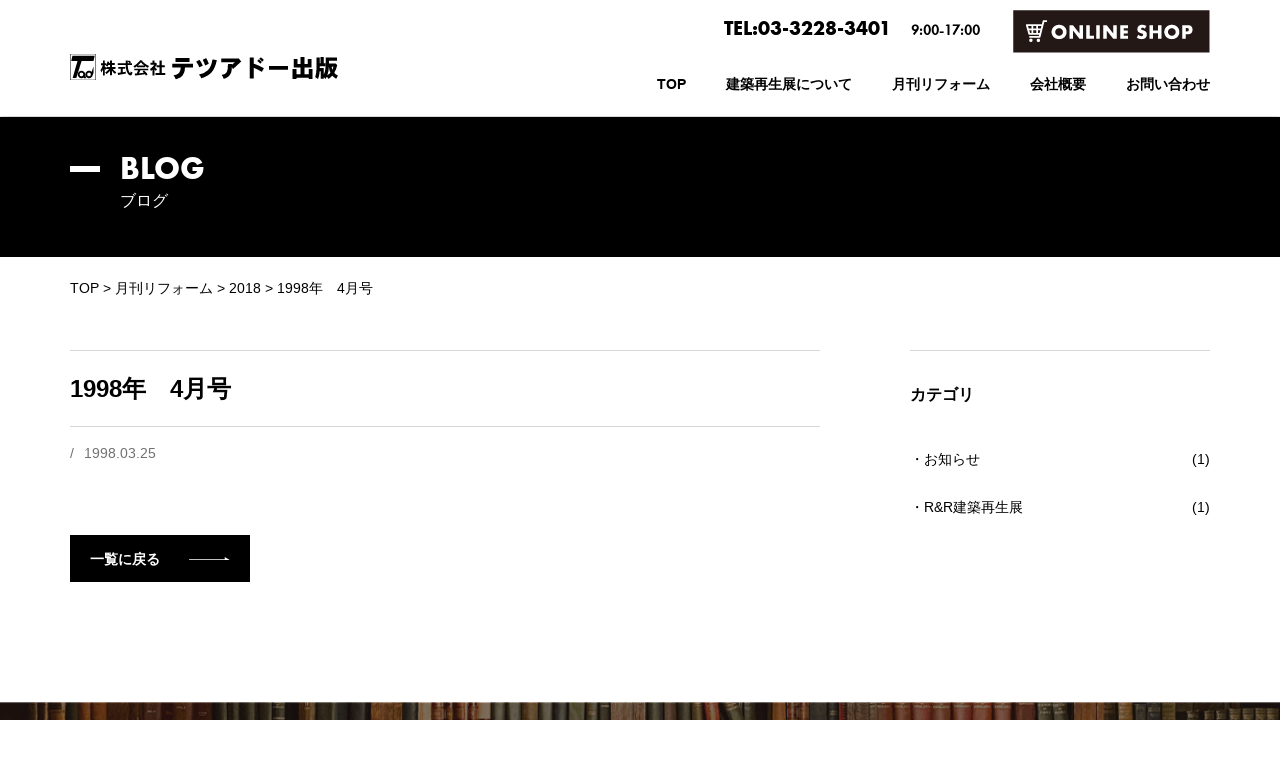

--- FILE ---
content_type: text/html; charset=UTF-8
request_url: https://refo.co.jp/reform/1998%E5%B9%B4%E3%80%804%E6%9C%88%E5%8F%B7/
body_size: 26729
content:
<!DOCTYPE html>
<html lang="ja">

<head>
    <meta charset="UTF-8">
    <script>
        var ua = window.navigator.userAgent.toLowerCase();
        if (ua.indexOf('ipad') > -1 ||
            ua.indexOf('macintosh') > -1 && 'ontouchend' in document) {
            document.write('<meta name="viewport" content="width=1100px, initial-scale=1.0">');
        } else {
            document.write('<meta name="viewport" content="width=device-width, initial-scale=1.0">');
        }
    </script>
    <meta http-equiv="X-UA-Compatible" content="ie=edge">
    <link rel="stylesheet" href="https://refo.co.jp/wp-content/themes/refo/assets/css/style.css?2021-04-28-090629">
    <title>1998年 4月号 - 株式会社テツアドー出版</title>

		<!-- All in One SEO 4.1.6.2 -->
		<meta name="robots" content="max-image-preview:large" />
		<link rel="canonical" href="https://refo.co.jp/reform/1998%e5%b9%b4%e3%80%804%e6%9c%88%e5%8f%b7/" />
		<meta property="og:locale" content="ja_JP" />
		<meta property="og:site_name" content="株式会社テツアドー出版 -" />
		<meta property="og:type" content="article" />
		<meta property="og:title" content="1998年 4月号 - 株式会社テツアドー出版" />
		<meta property="og:url" content="https://refo.co.jp/reform/1998%e5%b9%b4%e3%80%804%e6%9c%88%e5%8f%b7/" />
		<meta property="article:published_time" content="1998-03-25T06:39:48+00:00" />
		<meta property="article:modified_time" content="2021-06-24T06:47:41+00:00" />
		<meta name="twitter:card" content="summary" />
		<meta name="twitter:title" content="1998年 4月号 - 株式会社テツアドー出版" />
		<script type="application/ld+json" class="aioseo-schema">
			{"@context":"https:\/\/schema.org","@graph":[{"@type":"WebSite","@id":"https:\/\/refo.co.jp\/#website","url":"https:\/\/refo.co.jp\/","name":"\u682a\u5f0f\u4f1a\u793e\u30c6\u30c4\u30a2\u30c9\u30fc\u51fa\u7248","inLanguage":"ja","publisher":{"@id":"https:\/\/refo.co.jp\/#organization"}},{"@type":"Organization","@id":"https:\/\/refo.co.jp\/#organization","name":"\u682a\u5f0f\u4f1a\u793e\u30c6\u30c4\u30a2\u30c9\u30fc\u51fa\u7248","url":"https:\/\/refo.co.jp\/"},{"@type":"BreadcrumbList","@id":"https:\/\/refo.co.jp\/reform\/1998%e5%b9%b4%e3%80%804%e6%9c%88%e5%8f%b7\/#breadcrumblist","itemListElement":[{"@type":"ListItem","@id":"https:\/\/refo.co.jp\/#listItem","position":1,"item":{"@type":"WebPage","@id":"https:\/\/refo.co.jp\/","name":"\u30db\u30fc\u30e0","url":"https:\/\/refo.co.jp\/"},"nextItem":"https:\/\/refo.co.jp\/reform\/1998%e5%b9%b4%e3%80%804%e6%9c%88%e5%8f%b7\/#listItem"},{"@type":"ListItem","@id":"https:\/\/refo.co.jp\/reform\/1998%e5%b9%b4%e3%80%804%e6%9c%88%e5%8f%b7\/#listItem","position":2,"item":{"@type":"WebPage","@id":"https:\/\/refo.co.jp\/reform\/1998%e5%b9%b4%e3%80%804%e6%9c%88%e5%8f%b7\/","name":"1998\u5e74\u30004\u6708\u53f7","url":"https:\/\/refo.co.jp\/reform\/1998%e5%b9%b4%e3%80%804%e6%9c%88%e5%8f%b7\/"},"previousItem":"https:\/\/refo.co.jp\/#listItem"}]},{"@type":"Person","@id":"https:\/\/refo.co.jp\/author\/refo-user\/#author","url":"https:\/\/refo.co.jp\/author\/refo-user\/","name":"refo-user","image":{"@type":"ImageObject","@id":"https:\/\/refo.co.jp\/reform\/1998%e5%b9%b4%e3%80%804%e6%9c%88%e5%8f%b7\/#authorImage","url":"https:\/\/secure.gravatar.com\/avatar\/001532e2c2c53f3d92474e8b8f35a85b?s=96&d=mm&r=g","width":96,"height":96,"caption":"refo-user"}},{"@type":"WebPage","@id":"https:\/\/refo.co.jp\/reform\/1998%e5%b9%b4%e3%80%804%e6%9c%88%e5%8f%b7\/#webpage","url":"https:\/\/refo.co.jp\/reform\/1998%e5%b9%b4%e3%80%804%e6%9c%88%e5%8f%b7\/","name":"1998\u5e74 4\u6708\u53f7 - \u682a\u5f0f\u4f1a\u793e\u30c6\u30c4\u30a2\u30c9\u30fc\u51fa\u7248","inLanguage":"ja","isPartOf":{"@id":"https:\/\/refo.co.jp\/#website"},"breadcrumb":{"@id":"https:\/\/refo.co.jp\/reform\/1998%e5%b9%b4%e3%80%804%e6%9c%88%e5%8f%b7\/#breadcrumblist"},"author":"https:\/\/refo.co.jp\/author\/refo-user\/#author","creator":"https:\/\/refo.co.jp\/author\/refo-user\/#author","datePublished":"1998-03-25T06:39:48+09:00","dateModified":"2021-06-24T06:47:41+09:00"}]}
		</script>
		<!-- All in One SEO -->

<link rel='dns-prefetch' href='//yubinbango.github.io' />
<link rel='dns-prefetch' href='//s.w.org' />
		<!-- This site uses the Google Analytics by MonsterInsights plugin v8.10.0 - Using Analytics tracking - https://www.monsterinsights.com/ -->
		<!-- Note: MonsterInsights is not currently configured on this site. The site owner needs to authenticate with Google Analytics in the MonsterInsights settings panel. -->
					<!-- No UA code set -->
				<!-- / Google Analytics by MonsterInsights -->
		<script type="text/javascript">
window._wpemojiSettings = {"baseUrl":"https:\/\/s.w.org\/images\/core\/emoji\/13.1.0\/72x72\/","ext":".png","svgUrl":"https:\/\/s.w.org\/images\/core\/emoji\/13.1.0\/svg\/","svgExt":".svg","source":{"concatemoji":"https:\/\/refo.co.jp\/wp-includes\/js\/wp-emoji-release.min.js?ver=89bfe606cd0170e19ee992d33ed180e3"}};
/*! This file is auto-generated */
!function(e,a,t){var n,r,o,i=a.createElement("canvas"),p=i.getContext&&i.getContext("2d");function s(e,t){var a=String.fromCharCode;p.clearRect(0,0,i.width,i.height),p.fillText(a.apply(this,e),0,0);e=i.toDataURL();return p.clearRect(0,0,i.width,i.height),p.fillText(a.apply(this,t),0,0),e===i.toDataURL()}function c(e){var t=a.createElement("script");t.src=e,t.defer=t.type="text/javascript",a.getElementsByTagName("head")[0].appendChild(t)}for(o=Array("flag","emoji"),t.supports={everything:!0,everythingExceptFlag:!0},r=0;r<o.length;r++)t.supports[o[r]]=function(e){if(!p||!p.fillText)return!1;switch(p.textBaseline="top",p.font="600 32px Arial",e){case"flag":return s([127987,65039,8205,9895,65039],[127987,65039,8203,9895,65039])?!1:!s([55356,56826,55356,56819],[55356,56826,8203,55356,56819])&&!s([55356,57332,56128,56423,56128,56418,56128,56421,56128,56430,56128,56423,56128,56447],[55356,57332,8203,56128,56423,8203,56128,56418,8203,56128,56421,8203,56128,56430,8203,56128,56423,8203,56128,56447]);case"emoji":return!s([10084,65039,8205,55357,56613],[10084,65039,8203,55357,56613])}return!1}(o[r]),t.supports.everything=t.supports.everything&&t.supports[o[r]],"flag"!==o[r]&&(t.supports.everythingExceptFlag=t.supports.everythingExceptFlag&&t.supports[o[r]]);t.supports.everythingExceptFlag=t.supports.everythingExceptFlag&&!t.supports.flag,t.DOMReady=!1,t.readyCallback=function(){t.DOMReady=!0},t.supports.everything||(n=function(){t.readyCallback()},a.addEventListener?(a.addEventListener("DOMContentLoaded",n,!1),e.addEventListener("load",n,!1)):(e.attachEvent("onload",n),a.attachEvent("onreadystatechange",function(){"complete"===a.readyState&&t.readyCallback()})),(n=t.source||{}).concatemoji?c(n.concatemoji):n.wpemoji&&n.twemoji&&(c(n.twemoji),c(n.wpemoji)))}(window,document,window._wpemojiSettings);
</script>
<style type="text/css">
img.wp-smiley,
img.emoji {
	display: inline !important;
	border: none !important;
	box-shadow: none !important;
	height: 1em !important;
	width: 1em !important;
	margin: 0 0.07em !important;
	vertical-align: -0.1em !important;
	background: none !important;
	padding: 0 !important;
}
</style>
	<link rel='stylesheet' id='wp-block-library-css'  href='https://refo.co.jp/wp-includes/css/dist/block-library/style.min.css?ver=89bfe606cd0170e19ee992d33ed180e3' type='text/css' media='all' />
<style id='global-styles-inline-css' type='text/css'>
body{--wp--preset--color--black: #000000;--wp--preset--color--cyan-bluish-gray: #abb8c3;--wp--preset--color--white: #ffffff;--wp--preset--color--pale-pink: #f78da7;--wp--preset--color--vivid-red: #cf2e2e;--wp--preset--color--luminous-vivid-orange: #ff6900;--wp--preset--color--luminous-vivid-amber: #fcb900;--wp--preset--color--light-green-cyan: #7bdcb5;--wp--preset--color--vivid-green-cyan: #00d084;--wp--preset--color--pale-cyan-blue: #8ed1fc;--wp--preset--color--vivid-cyan-blue: #0693e3;--wp--preset--color--vivid-purple: #9b51e0;--wp--preset--gradient--vivid-cyan-blue-to-vivid-purple: linear-gradient(135deg,rgba(6,147,227,1) 0%,rgb(155,81,224) 100%);--wp--preset--gradient--light-green-cyan-to-vivid-green-cyan: linear-gradient(135deg,rgb(122,220,180) 0%,rgb(0,208,130) 100%);--wp--preset--gradient--luminous-vivid-amber-to-luminous-vivid-orange: linear-gradient(135deg,rgba(252,185,0,1) 0%,rgba(255,105,0,1) 100%);--wp--preset--gradient--luminous-vivid-orange-to-vivid-red: linear-gradient(135deg,rgba(255,105,0,1) 0%,rgb(207,46,46) 100%);--wp--preset--gradient--very-light-gray-to-cyan-bluish-gray: linear-gradient(135deg,rgb(238,238,238) 0%,rgb(169,184,195) 100%);--wp--preset--gradient--cool-to-warm-spectrum: linear-gradient(135deg,rgb(74,234,220) 0%,rgb(151,120,209) 20%,rgb(207,42,186) 40%,rgb(238,44,130) 60%,rgb(251,105,98) 80%,rgb(254,248,76) 100%);--wp--preset--gradient--blush-light-purple: linear-gradient(135deg,rgb(255,206,236) 0%,rgb(152,150,240) 100%);--wp--preset--gradient--blush-bordeaux: linear-gradient(135deg,rgb(254,205,165) 0%,rgb(254,45,45) 50%,rgb(107,0,62) 100%);--wp--preset--gradient--luminous-dusk: linear-gradient(135deg,rgb(255,203,112) 0%,rgb(199,81,192) 50%,rgb(65,88,208) 100%);--wp--preset--gradient--pale-ocean: linear-gradient(135deg,rgb(255,245,203) 0%,rgb(182,227,212) 50%,rgb(51,167,181) 100%);--wp--preset--gradient--electric-grass: linear-gradient(135deg,rgb(202,248,128) 0%,rgb(113,206,126) 100%);--wp--preset--gradient--midnight: linear-gradient(135deg,rgb(2,3,129) 0%,rgb(40,116,252) 100%);--wp--preset--duotone--dark-grayscale: url('#wp-duotone-dark-grayscale');--wp--preset--duotone--grayscale: url('#wp-duotone-grayscale');--wp--preset--duotone--purple-yellow: url('#wp-duotone-purple-yellow');--wp--preset--duotone--blue-red: url('#wp-duotone-blue-red');--wp--preset--duotone--midnight: url('#wp-duotone-midnight');--wp--preset--duotone--magenta-yellow: url('#wp-duotone-magenta-yellow');--wp--preset--duotone--purple-green: url('#wp-duotone-purple-green');--wp--preset--duotone--blue-orange: url('#wp-duotone-blue-orange');--wp--preset--font-size--small: 13px;--wp--preset--font-size--medium: 20px;--wp--preset--font-size--large: 36px;--wp--preset--font-size--x-large: 42px;}.has-black-color{color: var(--wp--preset--color--black) !important;}.has-cyan-bluish-gray-color{color: var(--wp--preset--color--cyan-bluish-gray) !important;}.has-white-color{color: var(--wp--preset--color--white) !important;}.has-pale-pink-color{color: var(--wp--preset--color--pale-pink) !important;}.has-vivid-red-color{color: var(--wp--preset--color--vivid-red) !important;}.has-luminous-vivid-orange-color{color: var(--wp--preset--color--luminous-vivid-orange) !important;}.has-luminous-vivid-amber-color{color: var(--wp--preset--color--luminous-vivid-amber) !important;}.has-light-green-cyan-color{color: var(--wp--preset--color--light-green-cyan) !important;}.has-vivid-green-cyan-color{color: var(--wp--preset--color--vivid-green-cyan) !important;}.has-pale-cyan-blue-color{color: var(--wp--preset--color--pale-cyan-blue) !important;}.has-vivid-cyan-blue-color{color: var(--wp--preset--color--vivid-cyan-blue) !important;}.has-vivid-purple-color{color: var(--wp--preset--color--vivid-purple) !important;}.has-black-background-color{background-color: var(--wp--preset--color--black) !important;}.has-cyan-bluish-gray-background-color{background-color: var(--wp--preset--color--cyan-bluish-gray) !important;}.has-white-background-color{background-color: var(--wp--preset--color--white) !important;}.has-pale-pink-background-color{background-color: var(--wp--preset--color--pale-pink) !important;}.has-vivid-red-background-color{background-color: var(--wp--preset--color--vivid-red) !important;}.has-luminous-vivid-orange-background-color{background-color: var(--wp--preset--color--luminous-vivid-orange) !important;}.has-luminous-vivid-amber-background-color{background-color: var(--wp--preset--color--luminous-vivid-amber) !important;}.has-light-green-cyan-background-color{background-color: var(--wp--preset--color--light-green-cyan) !important;}.has-vivid-green-cyan-background-color{background-color: var(--wp--preset--color--vivid-green-cyan) !important;}.has-pale-cyan-blue-background-color{background-color: var(--wp--preset--color--pale-cyan-blue) !important;}.has-vivid-cyan-blue-background-color{background-color: var(--wp--preset--color--vivid-cyan-blue) !important;}.has-vivid-purple-background-color{background-color: var(--wp--preset--color--vivid-purple) !important;}.has-black-border-color{border-color: var(--wp--preset--color--black) !important;}.has-cyan-bluish-gray-border-color{border-color: var(--wp--preset--color--cyan-bluish-gray) !important;}.has-white-border-color{border-color: var(--wp--preset--color--white) !important;}.has-pale-pink-border-color{border-color: var(--wp--preset--color--pale-pink) !important;}.has-vivid-red-border-color{border-color: var(--wp--preset--color--vivid-red) !important;}.has-luminous-vivid-orange-border-color{border-color: var(--wp--preset--color--luminous-vivid-orange) !important;}.has-luminous-vivid-amber-border-color{border-color: var(--wp--preset--color--luminous-vivid-amber) !important;}.has-light-green-cyan-border-color{border-color: var(--wp--preset--color--light-green-cyan) !important;}.has-vivid-green-cyan-border-color{border-color: var(--wp--preset--color--vivid-green-cyan) !important;}.has-pale-cyan-blue-border-color{border-color: var(--wp--preset--color--pale-cyan-blue) !important;}.has-vivid-cyan-blue-border-color{border-color: var(--wp--preset--color--vivid-cyan-blue) !important;}.has-vivid-purple-border-color{border-color: var(--wp--preset--color--vivid-purple) !important;}.has-vivid-cyan-blue-to-vivid-purple-gradient-background{background: var(--wp--preset--gradient--vivid-cyan-blue-to-vivid-purple) !important;}.has-light-green-cyan-to-vivid-green-cyan-gradient-background{background: var(--wp--preset--gradient--light-green-cyan-to-vivid-green-cyan) !important;}.has-luminous-vivid-amber-to-luminous-vivid-orange-gradient-background{background: var(--wp--preset--gradient--luminous-vivid-amber-to-luminous-vivid-orange) !important;}.has-luminous-vivid-orange-to-vivid-red-gradient-background{background: var(--wp--preset--gradient--luminous-vivid-orange-to-vivid-red) !important;}.has-very-light-gray-to-cyan-bluish-gray-gradient-background{background: var(--wp--preset--gradient--very-light-gray-to-cyan-bluish-gray) !important;}.has-cool-to-warm-spectrum-gradient-background{background: var(--wp--preset--gradient--cool-to-warm-spectrum) !important;}.has-blush-light-purple-gradient-background{background: var(--wp--preset--gradient--blush-light-purple) !important;}.has-blush-bordeaux-gradient-background{background: var(--wp--preset--gradient--blush-bordeaux) !important;}.has-luminous-dusk-gradient-background{background: var(--wp--preset--gradient--luminous-dusk) !important;}.has-pale-ocean-gradient-background{background: var(--wp--preset--gradient--pale-ocean) !important;}.has-electric-grass-gradient-background{background: var(--wp--preset--gradient--electric-grass) !important;}.has-midnight-gradient-background{background: var(--wp--preset--gradient--midnight) !important;}.has-small-font-size{font-size: var(--wp--preset--font-size--small) !important;}.has-medium-font-size{font-size: var(--wp--preset--font-size--medium) !important;}.has-large-font-size{font-size: var(--wp--preset--font-size--large) !important;}.has-x-large-font-size{font-size: var(--wp--preset--font-size--x-large) !important;}
</style>
<link rel='stylesheet' id='contact-form-7-css'  href='https://refo.co.jp/wp-content/plugins/contact-form-7/includes/css/styles.css?ver=320bd0471c3e8d6b9dd55c98e185506c' type='text/css' media='all' />
<link rel='stylesheet' id='contact-form-7-confirm-css'  href='https://refo.co.jp/wp-content/plugins/contact-form-7-add-confirm/includes/css/styles.css?ver=2c0fc24b3d3038317dc51c05339856d0' type='text/css' media='all' />
<script type='text/javascript' src='https://refo.co.jp/wp-includes/js/jquery/jquery.min.js?ver=84e399b8f2181ccd73394fdeddff1638' id='jquery-core-js'></script>
<script type='text/javascript' src='https://refo.co.jp/wp-includes/js/jquery/jquery-migrate.min.js?ver=531d09ab379f2b486866f03fec6c12cd' id='jquery-migrate-js'></script>
<link rel="https://api.w.org/" href="https://refo.co.jp/wp-json/" /><link rel="alternate" type="application/json" href="https://refo.co.jp/wp-json/wp/v2/reform/733" /><link rel='shortlink' href='https://refo.co.jp/?p=733' />
<link rel="alternate" type="application/json+oembed" href="https://refo.co.jp/wp-json/oembed/1.0/embed?url=https%3A%2F%2Frefo.co.jp%2Freform%2F1998%25e5%25b9%25b4%25e3%2580%25804%25e6%259c%2588%25e5%258f%25b7%2F" />
<link rel="alternate" type="text/xml+oembed" href="https://refo.co.jp/wp-json/oembed/1.0/embed?url=https%3A%2F%2Frefo.co.jp%2Freform%2F1998%25e5%25b9%25b4%25e3%2580%25804%25e6%259c%2588%25e5%258f%25b7%2F&#038;format=xml" />
<link rel="icon" href="https://refo.co.jp/wp-content/uploads/2021/01/cropped-android-chrome-512x512-1-32x32.png" sizes="32x32" />
<link rel="icon" href="https://refo.co.jp/wp-content/uploads/2021/01/cropped-android-chrome-512x512-1-192x192.png" sizes="192x192" />
<link rel="apple-touch-icon" href="https://refo.co.jp/wp-content/uploads/2021/01/cropped-android-chrome-512x512-1-180x180.png" />
<meta name="msapplication-TileImage" content="https://refo.co.jp/wp-content/uploads/2021/01/cropped-android-chrome-512x512-1-270x270.png" />
    <!-- Google Tag Manager -->
    <script>
        (function(w, d, s, l, i) {
            w[l] = w[l] || [];
            w[l].push({
                'gtm.start': new Date().getTime(),
                event: 'gtm.js'
            });
            var f = d.getElementsByTagName(s)[0],
                j = d.createElement(s),
                dl = l != 'dataLayer' ? '&l=' + l : '';
            j.async = true;
            j.src =
                'https://www.googletagmanager.com/gtm.js?id=' + i + dl;
            f.parentNode.insertBefore(j, f);
        })(window, document, 'script', 'dataLayer', 'GTM-5P86HCP');
    </script>
    <!-- End Google Tag Manager -->
</head>

<body class="reform-template-default single single-reform postid-733">
    <!-- Google Tag Manager (noscript) -->
    <noscript><iframe src="https://www.googletagmanager.com/ns.html?id=GTM-5P86HCP" height="0" width="0" style="display:none;visibility:hidden"></iframe></noscript>
    <!-- End Google Tag Manager (noscript) --><header id="js-header" class="header">
  <div class="container header-tel pc-only">
    <b>TEL:03-3228-3401</b>9:00-17:00
    <a class="header-tel--link" href="https://www.tetsuadobook.com/" target="_blank"><img src="https://refo.co.jp/wp-content/themes/refo/assets/img/common/footer-icon01.png"></a>
  </div>
  <div class="container header--inner">
    <h1 class="header--logo">
      <a href="https://refo.co.jp/"><img src="https://refo.co.jp/wp-content/themes/refo/assets/img/common/logo.svg" width="268" alt=""></a>
    </h1>
    <nav class="header--nav" :class="{'open': isHeaderOpened}">
      <ul class="gnav">
        <li class="gnav--item">
          <a class="gnav--link" href="https://refo.co.jp/">TOP</a>
        </li>
        <li class="gnav--item">
          <a class="gnav--link" href="https://rrshow.jp/2024/" target="_blank">建築再生展について</a>
        </li>
        <li class="gnav--item">
          <a class="gnav--link" href="https://refo.co.jp/reform/">月刊リフォーム</a>
        </li>
        <li class="gnav--item">
          <a class="gnav--link" href="https://refo.co.jp/company/">会社概要</a>
        </li>
        <!-- <li class="gnav--item sp-only">
          <a class=" gnav--link" href="https://refo.co.jp/webinar/">WEBINAR</a>
        </li> -->
        <li class="gnav--item sp-only">
          <a class=" gnav--link" href="https://refo.co.jp/blog/">ブログ</a>
        </li>
        <li class="gnav--item">
          <a class="gnav--link" href="https://refo.co.jp/contact/">お問い合わせ</a>
        </li>
        <li class="gnav--item sp-only">
          <a class="gnav--link online" href="https://rrshow.jp/online/" target="_blank">R＆R建築再生展2021<br>オンライン展示会</a>
        </li>
        <div class="container header-tel sp-only">
          <b><a href="tel:03-3228-3401">TEL:03-3228-3401</a></b>9:00-17:00<a class="header-tel--link" href="https://www.tetsuadobook.com/" target="_blank"><img src="https://refo.co.jp/wp-content/themes/refo/assets/img/common/footer-icon01.png"></a>
        </div>
      </ul>
    </nav>
    <div class="sp-only header--sp" :class="{'open': isHeaderOpened}" @click="toggleHeader()">
      <span class="bar"></span>
    </div>
  </div>
</header><main id="app">
  <section class="page-maintitle">
    <div class="container">
      <div class="gr-title">
        <h2 class="gr-title--main">BLOG</h2>
        <div class="gr-title--sub">ブログ</div>
      </div>
    </div>
  </section>
  <section class="breadcrumb">
  <div class="container">
    <!-- Breadcrumb NavXT 7.0.2 -->
<span property="itemListElement" typeof="ListItem"><a property="item" typeof="WebPage" title="Go to 株式会社テツアドー出版." href="https://refo.co.jp" class="home" ><span property="name">TOP</span></a><meta property="position" content="1"></span> &gt; <span property="itemListElement" typeof="ListItem"><a property="item" typeof="WebPage" title="Go to 月刊リフォーム." href="https://refo.co.jp/reform/" class="archive post-reform-archive" ><span property="name">月刊リフォーム</span></a><meta property="position" content="2"></span> &gt; <span property="itemListElement" typeof="ListItem"><a property="item" typeof="WebPage" title="Go to the 2018 発行年 archives." href="https://refo.co.jp/number/2018/" class="taxonomy number" ><span property="name">2018</span></a><meta property="position" content="3"></span> &gt; <span property="itemListElement" typeof="ListItem"><span property="name" class="post post-reform current-item">1998年　4月号</span><meta property="url" content="https://refo.co.jp/reform/1998%e5%b9%b4%e3%80%804%e6%9c%88%e5%8f%b7/"><meta property="position" content="4"></span>  </div>
</section>  <div class="container">
    <div class="blog-single-wrapper">
      <section class="blog-single-main">
        <div class="blog-single-main-contents">
          <div class="blog-single-main-contents--title">1998年　4月号</div>
          <div class="blog-single-main-contents-header">
                        <div class="blog-single-main-contents--cat">  /</div>
            <div class="blog-single-main-contents--date">1998.03.25</div>
          </div>
          <div class="blog-single-main-contents--comment"></div>

          <div class="blog-single-main-contents--link">
            <a class="btn-simple" href="https://refo.co.jp/blog/">一覧に戻る<i class="btn-icon-wh"></i></a>
          </div>
        </div>
      </section>
      <section id="blog" class="blog-side" v-bind:class="{ipad:ipad}">
        <div class="blog-side--title">カテゴリ</div>
        <div class="blog-side-lists">
          <li class="blog-side-list"><a class="blog-side-list--link" href="https://refo.co.jp/cat01/">・お知らせ<span>(1)</span></a></li><li class="blog-side-list"><a class="blog-side-list--link" href="https://refo.co.jp/cat02/">・R&amp;R建築再生展<span>(1)</span></a></li>        </div>
      </section>
    </div>
  </div>
</main>
<section class="front-contact">
    <div class="container">
        <div class="front-contact--inner">
            <h2 class="front-contact--title">CONTACT</h2>
            <div class="front-contact--btn">
                <a href="https://refo.co.jp/contact/" class="btn-simple">お問合わせはこちら<i class="btn-icon-wh"></i></a>
            </div>
        </div>
    </div>
</section><footer class="footer">
  <div id="js-to-pagetop" class="btn-pagetop" :class="{'active': isToTopActived}" @click="moveToTop()"></div>
  <div class="container">
    <div class="footer--inner">
      <div class="footer--logo">
        <a href="https://refo.co.jp/"><img src="https://refo.co.jp/wp-content/themes/refo/assets/img/common/logo.svg" width="268" alt=""></a>
      </div>
      <nav class="footer-nav">
        <a class="pc-only" href="https://refo.co.jp/blog/">BLOG</a>
        <!-- <a class="pc-only" href="https://refo.co.jp/webinar/">WEBINAR</a> -->
        <a href="https://www.tetsuadobook.com/j/shop/terms" target="_blank">利用規約</a>
        <a href="https://www.tetsuadobook.com/%E7%89%B9%E5%AE%9A%E5%95%86%E5%8F%96%E5%BC%95%E6%B3%95%E3%81%AB%E5%9F%BA%E3%81%A5%E3%81%8F%E8%A1%A8%E8%A8%98/" target="_blank">特定商取引法に基づく表記</a>
        <a href="https://refo.co.jp/policy/">プライバシーポリシー</a>
      </nav>
    </div>
    <div class="footer--text">
      〒165-0026　東京都中野区新井1-34-14<br>
      TEL:03-3228-3401　FAX:03-3228-3410
    </div>
    <div class="footer-under">
      <div class="footer--copy">
        copyright©2020 ㈱テツアドー出版 all rights reserved.
      </div>
      <div class="footer-banner">
        <a class="footer-banner--link" href="https://www.tetsuadobook.com/" target="_blank"><img src="https://refo.co.jp/wp-content/themes/refo/assets/img/common/footer-icon01.png"></a>
        <a class="footer-banner--link" href="http://www.naoso.jp/" target="_blank"><img src="https://refo.co.jp/wp-content/themes/refo/assets/img/common/footer-icon02.png"></a>
      </div>
    </div>
  </div>
</footer>
<script type='text/javascript' src='https://yubinbango.github.io/yubinbango/yubinbango.js' id='yubinbango-js'></script>
<script type='text/javascript' src='https://refo.co.jp/wp-includes/js/dist/vendor/regenerator-runtime.min.js?ver=8732c6c02bcfd5285abfbd14b3c8cf55' id='regenerator-runtime-js'></script>
<script type='text/javascript' src='https://refo.co.jp/wp-includes/js/dist/vendor/wp-polyfill.min.js?ver=59a9796b749048c678e7206b0026b426' id='wp-polyfill-js'></script>
<script type='text/javascript' id='contact-form-7-js-extra'>
/* <![CDATA[ */
var wpcf7 = {"api":{"root":"https:\/\/refo.co.jp\/wp-json\/","namespace":"contact-form-7\/v1"}};
/* ]]> */
</script>
<script type='text/javascript' src='https://refo.co.jp/wp-content/plugins/contact-form-7/includes/js/index.js?ver=320bd0471c3e8d6b9dd55c98e185506c' id='contact-form-7-js'></script>
<script type='text/javascript' src='https://refo.co.jp/wp-includes/js/jquery/jquery.form.min.js?ver=c9e4dc50b8d6ed20385fdca95873b3a5' id='jquery-form-js'></script>
<script type='text/javascript' src='https://refo.co.jp/wp-content/plugins/contact-form-7-add-confirm/includes/js/scripts.js?ver=2c0fc24b3d3038317dc51c05339856d0' id='contact-form-7-confirm-js'></script>
<script src="https://refo.co.jp/wp-content/themes/refo/assets/js/main.js"></script>
</body>

</html>

--- FILE ---
content_type: text/css
request_url: https://refo.co.jp/wp-content/themes/refo/assets/css/style.css?2021-04-28-090629
body_size: 151400
content:
@charset "UTF-8";
@import url("https://fonts.googleapis.com/css2?family=Noto+Sans+JP:wght@400;500;700");
@import url("https://fonts.googleapis.com/icon?family=Material+Icons");
@import url("https://use.typekit.net/rfk8ial.css");
/*!
 * Bootstrap Reboot v4.6.0 (https://getbootstrap.com/)
 * Copyright 2011-2021 The Bootstrap Authors
 * Copyright 2011-2021 Twitter, Inc.
 * Licensed under MIT (https://github.com/twbs/bootstrap/blob/main/LICENSE)
 * Forked from Normalize.css, licensed MIT (https://github.com/necolas/normalize.css/blob/master/LICENSE.md)
 */
*,
*::before,
*::after {
  box-sizing: border-box;
}

html {
  font-family: sans-serif;
  line-height: 1.15;
  -webkit-text-size-adjust: 100%;
  -webkit-tap-highlight-color: rgba(0, 0, 0, 0);
}

article, aside, figcaption, figure, footer, header, hgroup, main, nav, section {
  display: block;
}

body {
  margin: 0;
  font-family: "Helvetica Neue", Arial, "Hiragino Kaku Gothic ProN", "Hiragino Sans", Meiryo, sans-serif;
  font-size: 0.875rem;
  font-weight: 400;
  line-height: 1.7;
  color: #000;
  text-align: left;
  background-color: #fff;
}

[tabindex="-1"]:focus:not(:focus-visible) {
  outline: 0 !important;
}

hr {
  box-sizing: content-box;
  height: 0;
  overflow: visible;
}

h1, h2, h3, h4, h5, h6 {
  margin-top: 0;
  margin-bottom: 0;
}

p {
  margin-top: 0;
  margin-bottom: 1rem;
}

abbr[title],
abbr[data-original-title] {
  text-decoration: underline;
  -webkit-text-decoration: underline dotted;
          text-decoration: underline dotted;
  cursor: help;
  border-bottom: 0;
  -webkit-text-decoration-skip-ink: none;
          text-decoration-skip-ink: none;
}

address {
  margin-bottom: 1rem;
  font-style: normal;
  line-height: inherit;
}

ol,
ul,
dl {
  margin-top: 0;
  margin-bottom: 1rem;
}

ol ol,
ul ul,
ol ul,
ul ol {
  margin-bottom: 0;
}

dt {
  font-weight: 700;
}

dd {
  margin-bottom: .5rem;
  margin-left: 0;
}

blockquote {
  margin: 0 0 1rem;
}

b,
strong {
  font-weight: bolder;
}

small {
  font-size: 80%;
}

sub,
sup {
  position: relative;
  font-size: 75%;
  line-height: 0;
  vertical-align: baseline;
}

sub {
  bottom: -.25em;
}

sup {
  top: -.5em;
}

a {
  color: #000;
  text-decoration: none;
  background-color: transparent;
}

a:hover {
  color: black;
  text-decoration: underline;
}

a:not([href]):not([class]) {
  color: inherit;
  text-decoration: none;
}

a:not([href]):not([class]):hover {
  color: inherit;
  text-decoration: none;
}

pre,
code,
kbd,
samp {
  font-family: SFMono-Regular, Menlo, Monaco, Consolas, "Liberation Mono", "Courier New", monospace;
  font-size: 1em;
}

pre {
  margin-top: 0;
  margin-bottom: 1rem;
  overflow: auto;
  -ms-overflow-style: scrollbar;
}

figure {
  margin: 0 0 1rem;
}

img {
  vertical-align: middle;
  border-style: none;
}

svg {
  overflow: hidden;
  vertical-align: middle;
}

table {
  border-collapse: collapse;
}

caption {
  padding-top: 0.75rem;
  padding-bottom: 0.75rem;
  color: #6c757d;
  text-align: left;
  caption-side: bottom;
}

th {
  text-align: inherit;
  text-align: -webkit-match-parent;
}

label {
  display: inline-block;
  margin-bottom: 0.5rem;
}

button {
  border-radius: 0;
}

button:focus:not(:focus-visible) {
  outline: 0;
}

input,
button,
select,
optgroup,
textarea {
  margin: 0;
  font-family: inherit;
  font-size: inherit;
  line-height: inherit;
}

button,
input {
  overflow: visible;
}

button,
select {
  text-transform: none;
}

[role="button"] {
  cursor: pointer;
}

select {
  word-wrap: normal;
}

button,
[type="button"],
[type="reset"],
[type="submit"] {
  -webkit-appearance: button;
}

button:not(:disabled),
[type="button"]:not(:disabled),
[type="reset"]:not(:disabled),
[type="submit"]:not(:disabled) {
  cursor: pointer;
}

button::-moz-focus-inner,
[type="button"]::-moz-focus-inner,
[type="reset"]::-moz-focus-inner,
[type="submit"]::-moz-focus-inner {
  padding: 0;
  border-style: none;
}

input[type="radio"],
input[type="checkbox"] {
  box-sizing: border-box;
  padding: 0;
}

textarea {
  overflow: auto;
  resize: vertical;
}

fieldset {
  min-width: 0;
  padding: 0;
  margin: 0;
  border: 0;
}

legend {
  display: block;
  width: 100%;
  max-width: 100%;
  padding: 0;
  margin-bottom: .5rem;
  font-size: 1.5rem;
  line-height: inherit;
  color: inherit;
  white-space: normal;
}

progress {
  vertical-align: baseline;
}

[type="number"]::-webkit-inner-spin-button,
[type="number"]::-webkit-outer-spin-button {
  height: auto;
}

[type="search"] {
  outline-offset: -2px;
  -webkit-appearance: none;
}

[type="search"]::-webkit-search-decoration {
  -webkit-appearance: none;
}

::-webkit-file-upload-button {
  font: inherit;
  -webkit-appearance: button;
}

output {
  display: inline-block;
}

summary {
  display: list-item;
  cursor: pointer;
}

template {
  display: none;
}

[hidden] {
  display: none !important;
}

.form-control {
  display: block;
  width: 100%;
  height: calc(1.7em + 0.75rem + 2px);
  padding: 0.375rem 0.75rem;
  font-size: 0.875rem;
  font-weight: 400;
  line-height: 1.7;
  color: #495057;
  background-color: #fff;
  background-clip: padding-box;
  border: 1px solid #ced4da;
  border-radius: 0.25rem;
  transition: border-color 0.15s ease-in-out, box-shadow 0.15s ease-in-out;
}

@media (prefers-reduced-motion: reduce) {
  .form-control {
    transition: none;
  }
}

.form-control::-ms-expand {
  background-color: transparent;
  border: 0;
}

.form-control:-moz-focusring {
  color: transparent;
  text-shadow: 0 0 0 #495057;
}

.form-control:focus {
  color: #495057;
  background-color: #fff;
  border-color: #80bdff;
  outline: 0;
  box-shadow: 0 0 0 0.2rem rgba(0, 123, 255, 0.25);
}

.form-control::-moz-placeholder {
  color: #6c757d;
  opacity: 1;
}

.form-control:-ms-input-placeholder {
  color: #6c757d;
  opacity: 1;
}

.form-control::placeholder {
  color: #6c757d;
  opacity: 1;
}

.form-control:disabled, .form-control[readonly] {
  background-color: #e9ecef;
  opacity: 1;
}

input[type="date"].form-control,
input[type="time"].form-control,
input[type="datetime-local"].form-control,
input[type="month"].form-control {
  -webkit-appearance: none;
     -moz-appearance: none;
          appearance: none;
}

select.form-control:focus::-ms-value {
  color: #495057;
  background-color: #fff;
}

.form-control-file,
.form-control-range {
  display: block;
  width: 100%;
}

.col-form-label {
  padding-top: calc(0.375rem + 1px);
  padding-bottom: calc(0.375rem + 1px);
  margin-bottom: 0;
  font-size: inherit;
  line-height: 1.7;
}

.col-form-label-lg {
  padding-top: calc(0.5rem + 1px);
  padding-bottom: calc(0.5rem + 1px);
  font-size: 1.09375rem;
  line-height: 1.5;
}

.col-form-label-sm {
  padding-top: calc(0.25rem + 1px);
  padding-bottom: calc(0.25rem + 1px);
  font-size: 0.76562rem;
  line-height: 1.5;
}

.form-control-plaintext {
  display: block;
  width: 100%;
  padding: 0.375rem 0;
  margin-bottom: 0;
  font-size: 0.875rem;
  line-height: 1.7;
  color: #000;
  background-color: transparent;
  border: solid transparent;
  border-width: 1px 0;
}

.form-control-plaintext.form-control-sm, .form-control-plaintext.form-control-lg {
  padding-right: 0;
  padding-left: 0;
}

.form-control-sm {
  height: calc(1.5em + 0.5rem + 2px);
  padding: 0.25rem 0.5rem;
  font-size: 0.76562rem;
  line-height: 1.5;
  border-radius: 0.2rem;
}

.form-control-lg {
  height: calc(1.5em + 1rem + 2px);
  padding: 0.5rem 1rem;
  font-size: 1.09375rem;
  line-height: 1.5;
  border-radius: 0.3rem;
}

select.form-control[size], select.form-control[multiple] {
  height: auto;
}

textarea.form-control {
  height: auto;
}

.form-group {
  margin-bottom: 1rem;
}

.form-text {
  display: block;
  margin-top: 0.25rem;
}

.form-row {
  display: flex;
  flex-wrap: wrap;
  margin-right: -5px;
  margin-left: -5px;
}

.form-row > .col,
.form-row > [class*="col-"] {
  padding-right: 5px;
  padding-left: 5px;
}

.form-check {
  position: relative;
  display: block;
  padding-left: 1.25rem;
}

.form-check-input {
  position: absolute;
  margin-top: 0.3rem;
  margin-left: -1.25rem;
}

.form-check-input[disabled] ~ .form-check-label,
.form-check-input:disabled ~ .form-check-label {
  color: #6c757d;
}

.form-check-label {
  margin-bottom: 0;
}

.form-check-inline {
  display: inline-flex;
  align-items: center;
  padding-left: 0;
  margin-right: 0.75rem;
}

.form-check-inline .form-check-input {
  position: static;
  margin-top: 0;
  margin-right: 0.3125rem;
  margin-left: 0;
}

.valid-feedback {
  display: none;
  width: 100%;
  margin-top: 0.25rem;
  font-size: 80%;
  color: #28a745;
}

.valid-tooltip {
  position: absolute;
  top: 100%;
  left: 0;
  z-index: 5;
  display: none;
  max-width: 100%;
  padding: 0.25rem 0.5rem;
  margin-top: .1rem;
  font-size: 0.76562rem;
  line-height: 1.7;
  color: #fff;
  background-color: rgba(40, 167, 69, 0.9);
  border-radius: 0.25rem;
}

.form-row > .col > .valid-tooltip,
.form-row > [class*="col-"] > .valid-tooltip {
  left: 5px;
}

.was-validated :valid ~ .valid-feedback,
.was-validated :valid ~ .valid-tooltip,
.is-valid ~ .valid-feedback,
.is-valid ~ .valid-tooltip {
  display: block;
}

.was-validated .form-control:valid, .form-control.is-valid {
  border-color: #28a745;
  padding-right: calc(1.7em + 0.75rem);
  background-image: url("data:image/svg+xml,%3csvg xmlns='http://www.w3.org/2000/svg' width='8' height='8' viewBox='0 0 8 8'%3e%3cpath fill='%2328a745' d='M2.3 6.73L.6 4.53c-.4-1.04.46-1.4 1.1-.8l1.1 1.4 3.4-3.8c.6-.63 1.6-.27 1.2.7l-4 4.6c-.43.5-.8.4-1.1.1z'/%3e%3c/svg%3e");
  background-repeat: no-repeat;
  background-position: right calc(0.425em + 0.1875rem) center;
  background-size: calc(0.85em + 0.375rem) calc(0.85em + 0.375rem);
}

.was-validated .form-control:valid:focus, .form-control.is-valid:focus {
  border-color: #28a745;
  box-shadow: 0 0 0 0.2rem rgba(40, 167, 69, 0.25);
}

.was-validated textarea.form-control:valid, textarea.form-control.is-valid {
  padding-right: calc(1.7em + 0.75rem);
  background-position: top calc(0.425em + 0.1875rem) right calc(0.425em + 0.1875rem);
}

.was-validated .custom-select:valid, .custom-select.is-valid {
  border-color: #28a745;
  padding-right: calc(0.75em + 2.3125rem);
  background: url("data:image/svg+xml,%3csvg xmlns='http://www.w3.org/2000/svg' width='4' height='5' viewBox='0 0 4 5'%3e%3cpath fill='%23343a40' d='M2 0L0 2h4zm0 5L0 3h4z'/%3e%3c/svg%3e") right 0.75rem center/8px 10px no-repeat, #fff url("data:image/svg+xml,%3csvg xmlns='http://www.w3.org/2000/svg' width='8' height='8' viewBox='0 0 8 8'%3e%3cpath fill='%2328a745' d='M2.3 6.73L.6 4.53c-.4-1.04.46-1.4 1.1-.8l1.1 1.4 3.4-3.8c.6-.63 1.6-.27 1.2.7l-4 4.6c-.43.5-.8.4-1.1.1z'/%3e%3c/svg%3e") center right 1.75rem/calc(0.85em + 0.375rem) calc(0.85em + 0.375rem) no-repeat;
}

.was-validated .custom-select:valid:focus, .custom-select.is-valid:focus {
  border-color: #28a745;
  box-shadow: 0 0 0 0.2rem rgba(40, 167, 69, 0.25);
}

.was-validated .form-check-input:valid ~ .form-check-label, .form-check-input.is-valid ~ .form-check-label {
  color: #28a745;
}

.was-validated .form-check-input:valid ~ .valid-feedback,
.was-validated .form-check-input:valid ~ .valid-tooltip, .form-check-input.is-valid ~ .valid-feedback,
.form-check-input.is-valid ~ .valid-tooltip {
  display: block;
}

.was-validated .custom-control-input:valid ~ .custom-control-label, .custom-control-input.is-valid ~ .custom-control-label {
  color: #28a745;
}

.was-validated .custom-control-input:valid ~ .custom-control-label::before, .custom-control-input.is-valid ~ .custom-control-label::before {
  border-color: #28a745;
}

.was-validated .custom-control-input:valid:checked ~ .custom-control-label::before, .custom-control-input.is-valid:checked ~ .custom-control-label::before {
  border-color: #34ce57;
  background-color: #34ce57;
}

.was-validated .custom-control-input:valid:focus ~ .custom-control-label::before, .custom-control-input.is-valid:focus ~ .custom-control-label::before {
  box-shadow: 0 0 0 0.2rem rgba(40, 167, 69, 0.25);
}

.was-validated .custom-control-input:valid:focus:not(:checked) ~ .custom-control-label::before, .custom-control-input.is-valid:focus:not(:checked) ~ .custom-control-label::before {
  border-color: #28a745;
}

.was-validated .custom-file-input:valid ~ .custom-file-label, .custom-file-input.is-valid ~ .custom-file-label {
  border-color: #28a745;
}

.was-validated .custom-file-input:valid:focus ~ .custom-file-label, .custom-file-input.is-valid:focus ~ .custom-file-label {
  border-color: #28a745;
  box-shadow: 0 0 0 0.2rem rgba(40, 167, 69, 0.25);
}

.invalid-feedback {
  display: none;
  width: 100%;
  margin-top: 0.25rem;
  font-size: 80%;
  color: #dc3545;
}

.invalid-tooltip {
  position: absolute;
  top: 100%;
  left: 0;
  z-index: 5;
  display: none;
  max-width: 100%;
  padding: 0.25rem 0.5rem;
  margin-top: .1rem;
  font-size: 0.76562rem;
  line-height: 1.7;
  color: #fff;
  background-color: rgba(220, 53, 69, 0.9);
  border-radius: 0.25rem;
}

.form-row > .col > .invalid-tooltip,
.form-row > [class*="col-"] > .invalid-tooltip {
  left: 5px;
}

.was-validated :invalid ~ .invalid-feedback,
.was-validated :invalid ~ .invalid-tooltip,
.is-invalid ~ .invalid-feedback,
.is-invalid ~ .invalid-tooltip {
  display: block;
}

.was-validated .form-control:invalid, .form-control.is-invalid {
  border-color: #dc3545;
  padding-right: calc(1.7em + 0.75rem);
  background-image: url("data:image/svg+xml,%3csvg xmlns='http://www.w3.org/2000/svg' width='12' height='12' fill='none' stroke='%23dc3545' viewBox='0 0 12 12'%3e%3ccircle cx='6' cy='6' r='4.5'/%3e%3cpath stroke-linejoin='round' d='M5.8 3.6h.4L6 6.5z'/%3e%3ccircle cx='6' cy='8.2' r='.6' fill='%23dc3545' stroke='none'/%3e%3c/svg%3e");
  background-repeat: no-repeat;
  background-position: right calc(0.425em + 0.1875rem) center;
  background-size: calc(0.85em + 0.375rem) calc(0.85em + 0.375rem);
}

.was-validated .form-control:invalid:focus, .form-control.is-invalid:focus {
  border-color: #dc3545;
  box-shadow: 0 0 0 0.2rem rgba(220, 53, 69, 0.25);
}

.was-validated textarea.form-control:invalid, textarea.form-control.is-invalid {
  padding-right: calc(1.7em + 0.75rem);
  background-position: top calc(0.425em + 0.1875rem) right calc(0.425em + 0.1875rem);
}

.was-validated .custom-select:invalid, .custom-select.is-invalid {
  border-color: #dc3545;
  padding-right: calc(0.75em + 2.3125rem);
  background: url("data:image/svg+xml,%3csvg xmlns='http://www.w3.org/2000/svg' width='4' height='5' viewBox='0 0 4 5'%3e%3cpath fill='%23343a40' d='M2 0L0 2h4zm0 5L0 3h4z'/%3e%3c/svg%3e") right 0.75rem center/8px 10px no-repeat, #fff url("data:image/svg+xml,%3csvg xmlns='http://www.w3.org/2000/svg' width='12' height='12' fill='none' stroke='%23dc3545' viewBox='0 0 12 12'%3e%3ccircle cx='6' cy='6' r='4.5'/%3e%3cpath stroke-linejoin='round' d='M5.8 3.6h.4L6 6.5z'/%3e%3ccircle cx='6' cy='8.2' r='.6' fill='%23dc3545' stroke='none'/%3e%3c/svg%3e") center right 1.75rem/calc(0.85em + 0.375rem) calc(0.85em + 0.375rem) no-repeat;
}

.was-validated .custom-select:invalid:focus, .custom-select.is-invalid:focus {
  border-color: #dc3545;
  box-shadow: 0 0 0 0.2rem rgba(220, 53, 69, 0.25);
}

.was-validated .form-check-input:invalid ~ .form-check-label, .form-check-input.is-invalid ~ .form-check-label {
  color: #dc3545;
}

.was-validated .form-check-input:invalid ~ .invalid-feedback,
.was-validated .form-check-input:invalid ~ .invalid-tooltip, .form-check-input.is-invalid ~ .invalid-feedback,
.form-check-input.is-invalid ~ .invalid-tooltip {
  display: block;
}

.was-validated .custom-control-input:invalid ~ .custom-control-label, .custom-control-input.is-invalid ~ .custom-control-label {
  color: #dc3545;
}

.was-validated .custom-control-input:invalid ~ .custom-control-label::before, .custom-control-input.is-invalid ~ .custom-control-label::before {
  border-color: #dc3545;
}

.was-validated .custom-control-input:invalid:checked ~ .custom-control-label::before, .custom-control-input.is-invalid:checked ~ .custom-control-label::before {
  border-color: #e4606d;
  background-color: #e4606d;
}

.was-validated .custom-control-input:invalid:focus ~ .custom-control-label::before, .custom-control-input.is-invalid:focus ~ .custom-control-label::before {
  box-shadow: 0 0 0 0.2rem rgba(220, 53, 69, 0.25);
}

.was-validated .custom-control-input:invalid:focus:not(:checked) ~ .custom-control-label::before, .custom-control-input.is-invalid:focus:not(:checked) ~ .custom-control-label::before {
  border-color: #dc3545;
}

.was-validated .custom-file-input:invalid ~ .custom-file-label, .custom-file-input.is-invalid ~ .custom-file-label {
  border-color: #dc3545;
}

.was-validated .custom-file-input:invalid:focus ~ .custom-file-label, .custom-file-input.is-invalid:focus ~ .custom-file-label {
  border-color: #dc3545;
  box-shadow: 0 0 0 0.2rem rgba(220, 53, 69, 0.25);
}

.form-inline {
  display: flex;
  flex-flow: row wrap;
  align-items: center;
}

.form-inline .form-check {
  width: 100%;
}

@media (min-width: 576px) {
  .form-inline label {
    display: flex;
    align-items: center;
    justify-content: center;
    margin-bottom: 0;
  }
  .form-inline .form-group {
    display: flex;
    flex: 0 0 auto;
    flex-flow: row wrap;
    align-items: center;
    margin-bottom: 0;
  }
  .form-inline .form-control {
    display: inline-block;
    width: auto;
    vertical-align: middle;
  }
  .form-inline .form-control-plaintext {
    display: inline-block;
  }
  .form-inline .input-group,
  .form-inline .custom-select {
    width: auto;
  }
  .form-inline .form-check {
    display: flex;
    align-items: center;
    justify-content: center;
    width: auto;
    padding-left: 0;
  }
  .form-inline .form-check-input {
    position: relative;
    flex-shrink: 0;
    margin-top: 0;
    margin-right: 0.25rem;
    margin-left: 0;
  }
  .form-inline .custom-control {
    align-items: center;
    justify-content: center;
  }
  .form-inline .custom-control-label {
    margin-bottom: 0;
  }
}

/**
 * Swiper 5.4.5
 * Most modern mobile touch slider and framework with hardware accelerated transitions
 * http://swiperjs.com
 *
 * Copyright 2014-2020 Vladimir Kharlampidi
 *
 * Released under the MIT License
 *
 * Released on: June 16, 2020
 */
@font-face {
  font-family: 'swiper-icons';
  src: url("data:application/font-woff;charset=utf-8;base64, [base64]//wADZ2x5ZgAAAywAAADMAAAD2MHtryVoZWFkAAABbAAAADAAAAA2E2+eoWhoZWEAAAGcAAAAHwAAACQC9gDzaG10eAAAAigAAAAZAAAArgJkABFsb2NhAAAC0AAAAFoAAABaFQAUGG1heHAAAAG8AAAAHwAAACAAcABAbmFtZQAAA/gAAAE5AAACXvFdBwlwb3N0AAAFNAAAAGIAAACE5s74hXjaY2BkYGAAYpf5Hu/j+W2+MnAzMYDAzaX6QjD6/4//Bxj5GA8AuRwMYGkAPywL13jaY2BkYGA88P8Agx4j+/8fQDYfA1AEBWgDAIB2BOoAeNpjYGRgYNBh4GdgYgABEMnIABJzYNADCQAACWgAsQB42mNgYfzCOIGBlYGB0YcxjYGBwR1Kf2WQZGhhYGBiYGVmgAFGBiQQkOaawtDAoMBQxXjg/wEGPcYDDA4wNUA2CCgwsAAAO4EL6gAAeNpj2M0gyAACqxgGNWBkZ2D4/wMA+xkDdgAAAHjaY2BgYGaAYBkGRgYQiAHyGMF8FgYHIM3DwMHABGQrMOgyWDLEM1T9/w8UBfEMgLzE////P/5//f/V/xv+r4eaAAeMbAxwIUYmIMHEgKYAYjUcsDAwsLKxc3BycfPw8jEQA/[base64]/uznmfPFBNODM2K7MTQ45YEAZqGP81AmGGcF3iPqOop0r1SPTaTbVkfUe4HXj97wYE+yNwWYxwWu4v1ugWHgo3S1XdZEVqWM7ET0cfnLGxWfkgR42o2PvWrDMBSFj/IHLaF0zKjRgdiVMwScNRAoWUoH78Y2icB/yIY09An6AH2Bdu/UB+yxopYshQiEvnvu0dURgDt8QeC8PDw7Fpji3fEA4z/PEJ6YOB5hKh4dj3EvXhxPqH/SKUY3rJ7srZ4FZnh1PMAtPhwP6fl2PMJMPDgeQ4rY8YT6Gzao0eAEA409DuggmTnFnOcSCiEiLMgxCiTI6Cq5DZUd3Qmp10vO0LaLTd2cjN4fOumlc7lUYbSQcZFkutRG7g6JKZKy0RmdLY680CDnEJ+UMkpFFe1RN7nxdVpXrC4aTtnaurOnYercZg2YVmLN/d/gczfEimrE/fs/bOuq29Zmn8tloORaXgZgGa78yO9/cnXm2BpaGvq25Dv9S4E9+5SIc9PqupJKhYFSSl47+Qcr1mYNAAAAeNptw0cKwkAAAMDZJA8Q7OUJvkLsPfZ6zFVERPy8qHh2YER+3i/BP83vIBLLySsoKimrqKqpa2hp6+jq6RsYGhmbmJqZSy0sraxtbO3sHRydnEMU4uR6yx7JJXveP7WrDycAAAAAAAH//wACeNpjYGRgYOABYhkgZgJCZgZNBkYGLQZtIJsFLMYAAAw3ALgAeNolizEKgDAQBCchRbC2sFER0YD6qVQiBCv/H9ezGI6Z5XBAw8CBK/m5iQQVauVbXLnOrMZv2oLdKFa8Pjuru2hJzGabmOSLzNMzvutpB3N42mNgZGBg4GKQYzBhYMxJLMlj4GBgAYow/P/PAJJhLM6sSoWKfWCAAwDAjgbRAAB42mNgYGBkAIIbCZo5IPrmUn0hGA0AO8EFTQAA") format("woff");
  font-weight: 400;
  font-style: normal;
}

:root {
  --swiper-theme-color: #007aff;
}

.swiper-container {
  margin-left: auto;
  margin-right: auto;
  position: relative;
  overflow: hidden;
  list-style: none;
  padding: 0;
  /* Fix of Webkit flickering */
  z-index: 1;
}

.swiper-container-vertical > .swiper-wrapper {
  flex-direction: column;
}

.swiper-wrapper {
  position: relative;
  width: 100%;
  height: 100%;
  z-index: 1;
  display: flex;
  transition-property: transform;
  box-sizing: content-box;
}

.swiper-container-android .swiper-slide,
.swiper-wrapper {
  transform: translate3d(0px, 0, 0);
}

.swiper-container-multirow > .swiper-wrapper {
  flex-wrap: wrap;
}

.swiper-container-multirow-column > .swiper-wrapper {
  flex-wrap: wrap;
  flex-direction: column;
}

.swiper-container-free-mode > .swiper-wrapper {
  transition-timing-function: ease-out;
  margin: 0 auto;
}

.swiper-slide {
  flex-shrink: 0;
  width: 100%;
  height: 100%;
  position: relative;
  transition-property: transform;
}

.swiper-slide-invisible-blank {
  visibility: hidden;
}

/* Auto Height */
.swiper-container-autoheight,
.swiper-container-autoheight .swiper-slide {
  height: auto;
}

.swiper-container-autoheight .swiper-wrapper {
  align-items: flex-start;
  transition-property: transform, height;
}

/* 3D Effects */
.swiper-container-3d {
  perspective: 1200px;
}

.swiper-container-3d .swiper-wrapper,
.swiper-container-3d .swiper-slide,
.swiper-container-3d .swiper-slide-shadow-left,
.swiper-container-3d .swiper-slide-shadow-right,
.swiper-container-3d .swiper-slide-shadow-top,
.swiper-container-3d .swiper-slide-shadow-bottom,
.swiper-container-3d .swiper-cube-shadow {
  transform-style: preserve-3d;
}

.swiper-container-3d .swiper-slide-shadow-left,
.swiper-container-3d .swiper-slide-shadow-right,
.swiper-container-3d .swiper-slide-shadow-top,
.swiper-container-3d .swiper-slide-shadow-bottom {
  position: absolute;
  left: 0;
  top: 0;
  width: 100%;
  height: 100%;
  pointer-events: none;
  z-index: 10;
}

.swiper-container-3d .swiper-slide-shadow-left {
  background-image: linear-gradient(to left, rgba(0, 0, 0, 0.5), rgba(0, 0, 0, 0));
}

.swiper-container-3d .swiper-slide-shadow-right {
  background-image: linear-gradient(to right, rgba(0, 0, 0, 0.5), rgba(0, 0, 0, 0));
}

.swiper-container-3d .swiper-slide-shadow-top {
  background-image: linear-gradient(to top, rgba(0, 0, 0, 0.5), rgba(0, 0, 0, 0));
}

.swiper-container-3d .swiper-slide-shadow-bottom {
  background-image: linear-gradient(to bottom, rgba(0, 0, 0, 0.5), rgba(0, 0, 0, 0));
}

/* CSS Mode */
.swiper-container-css-mode > .swiper-wrapper {
  overflow: auto;
  scrollbar-width: none;
  /* For Firefox */
  -ms-overflow-style: none;
  /* For Internet Explorer and Edge */
}

.swiper-container-css-mode > .swiper-wrapper::-webkit-scrollbar {
  display: none;
}

.swiper-container-css-mode > .swiper-wrapper > .swiper-slide {
  scroll-snap-align: start start;
}

.swiper-container-horizontal.swiper-container-css-mode > .swiper-wrapper {
  -ms-scroll-snap-type: x mandatory;
      scroll-snap-type: x mandatory;
}

.swiper-container-vertical.swiper-container-css-mode > .swiper-wrapper {
  -ms-scroll-snap-type: y mandatory;
      scroll-snap-type: y mandatory;
}

:root {
  --swiper-navigation-size: 44px;
  /*
  --swiper-navigation-color: var(--swiper-theme-color);
  */
}

.swiper-button-prev,
.swiper-button-next {
  position: absolute;
  top: 50%;
  width: calc(var(--swiper-navigation-size) / 44 * 27);
  height: var(--swiper-navigation-size);
  margin-top: calc(-1 * var(--swiper-navigation-size) / 2);
  z-index: 10;
  cursor: pointer;
  display: flex;
  align-items: center;
  justify-content: center;
  color: var(--swiper-navigation-color, var(--swiper-theme-color));
}

.swiper-button-prev.swiper-button-disabled,
.swiper-button-next.swiper-button-disabled {
  opacity: 0.35;
  cursor: auto;
  pointer-events: none;
}

.swiper-button-prev:after,
.swiper-button-next:after {
  font-family: swiper-icons;
  font-size: var(--swiper-navigation-size);
  text-transform: none !important;
  letter-spacing: 0;
  text-transform: none;
  font-variant: initial;
  line-height: 1;
}

.swiper-button-prev,
.swiper-container-rtl .swiper-button-next {
  left: 10px;
  right: auto;
}

.swiper-button-prev:after,
.swiper-container-rtl .swiper-button-next:after {
  content: 'prev';
}

.swiper-button-next,
.swiper-container-rtl .swiper-button-prev {
  right: 10px;
  left: auto;
}

.swiper-button-next:after,
.swiper-container-rtl .swiper-button-prev:after {
  content: 'next';
}

.swiper-button-prev.swiper-button-white,
.swiper-button-next.swiper-button-white {
  --swiper-navigation-color: #ffffff;
}

.swiper-button-prev.swiper-button-black,
.swiper-button-next.swiper-button-black {
  --swiper-navigation-color: #000000;
}

.swiper-button-lock {
  display: none;
}

:root {
  /*
  --swiper-pagination-color: var(--swiper-theme-color);
  */
}

.swiper-pagination {
  position: absolute;
  text-align: center;
  transition: 300ms opacity;
  transform: translate3d(0, 0, 0);
  z-index: 10;
}

.swiper-pagination.swiper-pagination-hidden {
  opacity: 0;
}

/* Common Styles */
.swiper-pagination-fraction,
.swiper-pagination-custom,
.swiper-container-horizontal > .swiper-pagination-bullets {
  bottom: 10px;
  left: 0;
  width: 100%;
}

/* Bullets */
.swiper-pagination-bullets-dynamic {
  overflow: hidden;
  font-size: 0;
}

.swiper-pagination-bullets-dynamic .swiper-pagination-bullet {
  transform: scale(0.33);
  position: relative;
}

.swiper-pagination-bullets-dynamic .swiper-pagination-bullet-active {
  transform: scale(1);
}

.swiper-pagination-bullets-dynamic .swiper-pagination-bullet-active-main {
  transform: scale(1);
}

.swiper-pagination-bullets-dynamic .swiper-pagination-bullet-active-prev {
  transform: scale(0.66);
}

.swiper-pagination-bullets-dynamic .swiper-pagination-bullet-active-prev-prev {
  transform: scale(0.33);
}

.swiper-pagination-bullets-dynamic .swiper-pagination-bullet-active-next {
  transform: scale(0.66);
}

.swiper-pagination-bullets-dynamic .swiper-pagination-bullet-active-next-next {
  transform: scale(0.33);
}

.swiper-pagination-bullet {
  width: 8px;
  height: 8px;
  display: inline-block;
  border-radius: 100%;
  background: #000;
  opacity: 0.2;
}

button.swiper-pagination-bullet {
  border: none;
  margin: 0;
  padding: 0;
  box-shadow: none;
  -webkit-appearance: none;
  -moz-appearance: none;
  appearance: none;
}

.swiper-pagination-clickable .swiper-pagination-bullet {
  cursor: pointer;
}

.swiper-pagination-bullet-active {
  opacity: 1;
  background: var(--swiper-pagination-color, var(--swiper-theme-color));
}

.swiper-container-vertical > .swiper-pagination-bullets {
  right: 10px;
  top: 50%;
  transform: translate3d(0px, -50%, 0);
}

.swiper-container-vertical > .swiper-pagination-bullets .swiper-pagination-bullet {
  margin: 6px 0;
  display: block;
}

.swiper-container-vertical > .swiper-pagination-bullets.swiper-pagination-bullets-dynamic {
  top: 50%;
  transform: translateY(-50%);
  width: 8px;
}

.swiper-container-vertical > .swiper-pagination-bullets.swiper-pagination-bullets-dynamic .swiper-pagination-bullet {
  display: inline-block;
  transition: 200ms transform, 200ms top;
}

.swiper-container-horizontal > .swiper-pagination-bullets .swiper-pagination-bullet {
  margin: 0 4px;
}

.swiper-container-horizontal > .swiper-pagination-bullets.swiper-pagination-bullets-dynamic {
  left: 50%;
  transform: translateX(-50%);
  white-space: nowrap;
}

.swiper-container-horizontal > .swiper-pagination-bullets.swiper-pagination-bullets-dynamic .swiper-pagination-bullet {
  transition: 200ms transform, 200ms left;
}

.swiper-container-horizontal.swiper-container-rtl > .swiper-pagination-bullets-dynamic .swiper-pagination-bullet {
  transition: 200ms transform, 200ms right;
}

/* Progress */
.swiper-pagination-progressbar {
  background: rgba(0, 0, 0, 0.25);
  position: absolute;
}

.swiper-pagination-progressbar .swiper-pagination-progressbar-fill {
  background: var(--swiper-pagination-color, var(--swiper-theme-color));
  position: absolute;
  left: 0;
  top: 0;
  width: 100%;
  height: 100%;
  transform: scale(0);
  transform-origin: left top;
}

.swiper-container-rtl .swiper-pagination-progressbar .swiper-pagination-progressbar-fill {
  transform-origin: right top;
}

.swiper-container-horizontal > .swiper-pagination-progressbar,
.swiper-container-vertical > .swiper-pagination-progressbar.swiper-pagination-progressbar-opposite {
  width: 100%;
  height: 4px;
  left: 0;
  top: 0;
}

.swiper-container-vertical > .swiper-pagination-progressbar,
.swiper-container-horizontal > .swiper-pagination-progressbar.swiper-pagination-progressbar-opposite {
  width: 4px;
  height: 100%;
  left: 0;
  top: 0;
}

.swiper-pagination-white {
  --swiper-pagination-color: #ffffff;
}

.swiper-pagination-black {
  --swiper-pagination-color: #000000;
}

.swiper-pagination-lock {
  display: none;
}

/* Scrollbar */
.swiper-scrollbar {
  border-radius: 10px;
  position: relative;
  -ms-touch-action: none;
  background: rgba(0, 0, 0, 0.1);
}

.swiper-container-horizontal > .swiper-scrollbar {
  position: absolute;
  left: 1%;
  bottom: 3px;
  z-index: 50;
  height: 5px;
  width: 98%;
}

.swiper-container-vertical > .swiper-scrollbar {
  position: absolute;
  right: 3px;
  top: 1%;
  z-index: 50;
  width: 5px;
  height: 98%;
}

.swiper-scrollbar-drag {
  height: 100%;
  width: 100%;
  position: relative;
  background: rgba(0, 0, 0, 0.5);
  border-radius: 10px;
  left: 0;
  top: 0;
}

.swiper-scrollbar-cursor-drag {
  cursor: move;
}

.swiper-scrollbar-lock {
  display: none;
}

.swiper-zoom-container {
  width: 100%;
  height: 100%;
  display: flex;
  justify-content: center;
  align-items: center;
  text-align: center;
}

.swiper-zoom-container > img,
.swiper-zoom-container > svg,
.swiper-zoom-container > canvas {
  max-width: 100%;
  max-height: 100%;
  -o-object-fit: contain;
     object-fit: contain;
}

.swiper-slide-zoomed {
  cursor: move;
}

/* Preloader */
:root {
  /*
  --swiper-preloader-color: var(--swiper-theme-color);
  */
}

.swiper-lazy-preloader {
  width: 42px;
  height: 42px;
  position: absolute;
  left: 50%;
  top: 50%;
  margin-left: -21px;
  margin-top: -21px;
  z-index: 10;
  transform-origin: 50%;
  -webkit-animation: swiper-preloader-spin 1s infinite linear;
          animation: swiper-preloader-spin 1s infinite linear;
  box-sizing: border-box;
  border: 4px solid var(--swiper-preloader-color, var(--swiper-theme-color));
  border-radius: 50%;
  border-top-color: transparent;
}

.swiper-lazy-preloader-white {
  --swiper-preloader-color: #fff;
}

.swiper-lazy-preloader-black {
  --swiper-preloader-color: #000;
}

@-webkit-keyframes swiper-preloader-spin {
  100% {
    transform: rotate(360deg);
  }
}

@keyframes swiper-preloader-spin {
  100% {
    transform: rotate(360deg);
  }
}

/* a11y */
.swiper-container .swiper-notification {
  position: absolute;
  left: 0;
  top: 0;
  pointer-events: none;
  opacity: 0;
  z-index: -1000;
}

.swiper-container-fade.swiper-container-free-mode .swiper-slide {
  transition-timing-function: ease-out;
}

.swiper-container-fade .swiper-slide {
  pointer-events: none;
  transition-property: opacity;
}

.swiper-container-fade .swiper-slide .swiper-slide {
  pointer-events: none;
}

.swiper-container-fade .swiper-slide-active,
.swiper-container-fade .swiper-slide-active .swiper-slide-active {
  pointer-events: auto;
}

.swiper-container-cube {
  overflow: visible;
}

.swiper-container-cube .swiper-slide {
  pointer-events: none;
  -webkit-backface-visibility: hidden;
  backface-visibility: hidden;
  z-index: 1;
  visibility: hidden;
  transform-origin: 0 0;
  width: 100%;
  height: 100%;
}

.swiper-container-cube .swiper-slide .swiper-slide {
  pointer-events: none;
}

.swiper-container-cube.swiper-container-rtl .swiper-slide {
  transform-origin: 100% 0;
}

.swiper-container-cube .swiper-slide-active,
.swiper-container-cube .swiper-slide-active .swiper-slide-active {
  pointer-events: auto;
}

.swiper-container-cube .swiper-slide-active,
.swiper-container-cube .swiper-slide-next,
.swiper-container-cube .swiper-slide-prev,
.swiper-container-cube .swiper-slide-next + .swiper-slide {
  pointer-events: auto;
  visibility: visible;
}

.swiper-container-cube .swiper-slide-shadow-top,
.swiper-container-cube .swiper-slide-shadow-bottom,
.swiper-container-cube .swiper-slide-shadow-left,
.swiper-container-cube .swiper-slide-shadow-right {
  z-index: 0;
  -webkit-backface-visibility: hidden;
  backface-visibility: hidden;
}

.swiper-container-cube .swiper-cube-shadow {
  position: absolute;
  left: 0;
  bottom: 0px;
  width: 100%;
  height: 100%;
  background: #000;
  opacity: 0.6;
  filter: blur(50px);
  z-index: 0;
}

.swiper-container-flip {
  overflow: visible;
}

.swiper-container-flip .swiper-slide {
  pointer-events: none;
  -webkit-backface-visibility: hidden;
  backface-visibility: hidden;
  z-index: 1;
}

.swiper-container-flip .swiper-slide .swiper-slide {
  pointer-events: none;
}

.swiper-container-flip .swiper-slide-active,
.swiper-container-flip .swiper-slide-active .swiper-slide-active {
  pointer-events: auto;
}

.swiper-container-flip .swiper-slide-shadow-top,
.swiper-container-flip .swiper-slide-shadow-bottom,
.swiper-container-flip .swiper-slide-shadow-left,
.swiper-container-flip .swiper-slide-shadow-right {
  z-index: 0;
  -webkit-backface-visibility: hidden;
  backface-visibility: hidden;
}

body {
  overflow-y: auto;
  word-wrap: break-word;
  overflow-wrap: break-word;
  word-break: break-all;
  font-weight: 400;
  padding-top: 117px;
}

@media (max-width: 767.98px) {
  body {
    padding-top: 42px;
  }
}

a:hover {
  color: inherit;
  text-decoration: none;
}

a[href*="tel:"] {
  display: inline-block;
  pointer-events: none;
  color: inherit;
}

@media (max-width: 767.98px) {
  a[href*="tel:"] {
    pointer-events: auto;
  }
}

em {
  font-style: normal;
}

img {
  max-width: 100%;
  height: auto;
}

ul {
  list-style: none;
  padding-left: 0;
  margin-bottom: 0;
}

.container {
  margin: 0 auto;
  width: 100%;
  max-width: 1170px;
  padding-left: 15px;
  padding-right: 15px;
}

.container-fluid {
  margin: 0 auto;
  width: 100%;
  padding-left: 15px;
  padding-right: 15px;
}

@media (min-width: 769px) {
  .sp-only {
    display: none !important;
  }
}

@media (max-width: 767.98px) {
  .pc-only {
    display: none !important;
  }
}

.breadcrumb {
  margin: 20px 0 50px 0;
}

@media (max-width: 767.98px) {
  .breadcrumb {
    margin: 20px 0 40px 0;
  }
}

.btn-pagetop {
  position: fixed;
  bottom: 30px;
  right: 30px;
  width: 50px;
  height: 50px;
  border-radius: 50%;
  background-color: rgba(34, 34, 34, 0.4);
  z-index: 10;
  opacity: 0;
  transition: opacity 0.4s;
}

.btn-pagetop.active {
  opacity: 1;
}

@media (max-width: 767.98px) {
  .btn-pagetop {
    right: 15px;
  }
}

.btn-pagetop::before {
  content: "";
  display: block;
  position: absolute;
  top: 50%;
  left: 50%;
  transform: translate(-50%, -20%) rotate(-135deg);
  width: 16px;
  height: 16px;
  border-right: 1px solid #fff;
  border-bottom: 1px solid #fff;
}

.btn-icon-bk {
  display: inline-flex;
  align-items: center;
}

.btn-icon-bk:after {
  content: "";
  width: 41px;
  height: 3px;
  line-height: 1;
  background-size: cover;
  background-image: url(../img/common/icon_bk.svg);
}

.btn-icon-wh {
  display: inline-flex;
  align-items: center;
}

.btn-icon-wh:after {
  content: "";
  width: 41px;
  height: 3px;
  line-height: 1;
  background-size: cover;
  background-image: url(../img/common/icon_wh.svg);
}

.btn-simple {
  position: relative;
  background-color: #000;
  display: inline-flex;
  align-items: center;
  line-height: 1;
  color: #fff;
  padding: 18px 20px;
  min-width: 180px;
  transition: 0.4s;
  font-weight: bold;
  text-align: center;
  justify-content: flex-start;
}

@media (max-width: 767.98px) {
  .btn-simple {
    font-size: 0.8125rem;
    padding: 15px 30px;
  }
}

.btn-simple i {
  position: absolute;
  right: 20px;
  transition: 0.4s;
}

.btn-simple:hover {
  color: #fff;
}

.btn-simple:hover i {
  transform: translateX(15px);
}

.header {
  position: fixed;
  top: 0;
  left: 0;
  right: 0;
  padding: 10px 0 20px;
  background-color: #fff;
  box-shadow: 0 2px 4px 0px rgba(0, 0, 0, 0.2);
  z-index: 100;
}

@media (max-width: 767.98px) {
  .header {
    padding: 6px 0;
  }
}

.header--inner {
  display: flex;
  justify-content: space-between;
}

.header--logo {
  color: #FCF033;
  font-size: 1.5rem;
  line-height: 1;
  transition-duration: 0.4s;
  cursor: pointer;
}

.header--logo:hover {
  opacity: 0.7;
}

.header-tel {
  font-family: futura-pt, sans-serif;
  font-weight: 700;
  text-align: right;
  line-height: 1;
}

@media (max-width: 767.98px) {
  .header-tel {
    text-align: center;
    margin-top: 20px;
  }
}

.header-tel b {
  font-size: 1.25rem;
  font-family: futura-pt-bold, sans-serif;
  margin-right: 20px;
}

@media (max-width: 767.98px) {
  .header-tel b {
    display: block;
    margin-bottom: 5px;
    margin-right: 0;
  }
}

.header-tel--link {
  margin-left: 30px;
}

@media (max-width: 767.98px) {
  .header-tel--link {
    display: block;
    margin: 30px 0 0 0;
  }
}

@media (max-width: 767.98px) {
  .header--nav {
    position: fixed;
    top: 42px;
    bottom: 0;
    left: 0;
    right: 0;
    transform: translateX(-100%);
    background-color: #fff;
    z-index: -1;
    transition: transform 0.4s;
  }
  .header--nav.open {
    transform: translateX(0);
  }
}

.header--sp {
  position: relative;
  cursor: pointer;
  width: 30px;
  height: 30px;
}

.header--sp .bar {
  position: absolute;
  top: 50%;
  left: 0;
  right: 0;
  width: 100%;
  height: 3px;
  background-color: #000;
  border-radius: 3px;
  transform: translateY(-50%);
  transition: 0.4s;
}

.header--sp .bar::before, .header--sp .bar::after {
  position: absolute;
  content: "";
  width: 100%;
  height: 3px;
  background-color: #000;
  border-radius: 3px;
  transition: 0.4s;
}

.header--sp .bar::before {
  top: -10px;
}

.header--sp .bar::after {
  bottom: -10px;
}

.header--sp.open .bar {
  background-color: #fff;
}

.header--sp.open .bar::before {
  top: 0;
  transform: rotate(-45deg);
}

.header--sp.open .bar::after {
  bottom: 0;
  transform: rotate(45deg);
}

.gnav {
  display: flex;
  margin-top: 20px;
}

@media (max-width: 767.98px) {
  .gnav {
    display: block;
    margin-left: 30px;
    margin-right: 30px;
    margin-top: 0;
  }
}

.gnav--item:not(:first-of-type) {
  margin-left: 40px;
}

@media (max-width: 767.98px) {
  .gnav--item:not(:first-of-type) {
    margin-left: 0;
  }
}

.gnav--link {
  position: relative;
  font-weight: bold;
  transition-duration: 0.4s;
  cursor: pointer;
}

.gnav--link:hover {
  opacity: 0.7;
}

@media (max-width: 767.98px) {
  .gnav--link {
    display: flex;
    align-items: center;
    justify-content: space-between;
    border-bottom: 1px solid #d6d7d7;
    padding: 15px 20px;
  }
  .gnav--link.online {
    background-color: #fcf033;
    margin: 20px 0 30px 0;
    padding: 10px 20px;
    border: none;
  }
}

@media (max-width: 767.98px) {
  .gnav--link:after {
    content: "";
    width: 41px;
    height: 3px;
    line-height: 1;
    background-size: cover;
    background-image: url(../img/common/icon_bk.svg);
  }
}

.gnav--cv {
  display: inline-block;
  border: 1px solid #FCF033;
  border-radius: 40px;
  background-color: #FCF033;
  color: #fff;
  padding: 4px 1em;
  transition: color 0.4s, background-color 0.4s;
}

.gnav--cv:hover {
  background-color: #fff;
  color: #FCF033;
}

@media (max-width: 767.98px) {
  .gnav--cv {
    min-width: 200px;
  }
}

#app.ipad .header--logo {
  max-width: 25%;
}

.footer {
  padding: 40px 0 20px;
}

.footer--inner {
  display: flex;
  align-items: center;
  justify-content: space-between;
}

@media (max-width: 767.98px) {
  .footer--inner {
    display: block;
  }
}

@media (max-width: 767.98px) {
  .footer-nav {
    margin-top: 30px;
  }
}

.footer-nav a {
  display: inline-block;
  margin-left: 40px;
  font-weight: bold;
  transition-duration: 0.4s;
  cursor: pointer;
}

.footer-nav a:hover {
  opacity: 0.7;
}

@media (max-width: 767.98px) {
  .footer-nav a {
    display: block;
    margin-left: 0;
    margin-top: 15px;
  }
}

.footer--text {
  margin-top: 12px;
}

@media (max-width: 767.98px) {
  .footer--text {
    margin-top: 35px;
  }
}

.footer--copy {
  font-size: 0.8125rem;
  margin-top: 40px;
}

@media (max-width: 767.98px) {
  .footer--copy {
    order: 2;
    margin-top: 15px;
  }
}

.footer-under {
  display: flex;
  justify-content: space-between;
  align-items: flex-end;
}

@media (max-width: 767.98px) {
  .footer-under {
    flex-wrap: wrap;
    margin-top: 30px;
  }
}

@media (max-width: 767.98px) {
  .footer-banner {
    order: 1;
    display: flex;
    justify-content: space-around;
    align-items: center;
  }
}

.footer-banner--link {
  transition-duration: 0.4s;
  cursor: pointer;
}

.footer-banner--link:hover {
  opacity: 0.7;
}

.footer-banner--link:first-child {
  margin-right: 20px;
}

@media (max-width: 767.98px) {
  .footer-banner--link:first-child {
    margin-right: 10px;
  }
}

.front-main {
  background-color: #FCF033;
  margin-bottom: 70px;
}

@media (max-width: 767.98px) {
  .front-main {
    margin-bottom: 50px;
  }
}

.front-main-slide {
  position: relative;
}

.front-main-slide .swiper-pagination {
  left: 0;
  right: 0;
  margin: 20px auto 0;
}

@media (max-width: 767.98px) {
  .front-main-slide .swiper-pagination {
    margin-top: 10px;
  }
}

.front-main-slide .swiper-pagination-bullet {
  width: 15px;
  height: 15px;
  margin-left: 10px;
  margin-right: 10px;
}

.front-main-slide .swiper-pagination-bullet-active {
  background: #000;
}

.front-bunner {
  margin: 50px 0;
  transition-duration: 0.4s;
  cursor: pointer;
  position: relative;
  cursor: pointer;
}

.front-bunner:hover {
  opacity: 0.7;
}

.front-bunner a.div-link {
  display: block;
  position: absolute;
  top: 0;
  left: 0;
  height: 100%;
  width: 100%;
  text-indent: -9999px;
}

@media (max-width: 767.98px) {
  .front-bunner {
    margin: 35px 0;
  }
}

.front-bunner--img {
  text-align: center;
}

.front-monthly {
  padding: 50px 0;
  background-size: cover;
  background-position: center;
  background-image: url(../img/front/front_reform_bk_pc.png);
}

@media (max-width: 767.98px) {
  .front-monthly {
    background-image: url(../img/front/front_reform_bk_sp.png);
  }
}

.front-monthly--inner {
  background: rgba(255, 255, 255, 0.9);
  padding: 30px 0 50px 0;
}

@media (max-width: 767.98px) {
  .front-monthly--inner {
    padding: 20px 0 40px 0;
  }
}

.front-monthly-header {
  display: flex;
  justify-content: space-between;
  align-items: center;
  margin-bottom: 30px;
}

@media (max-width: 767.98px) {
  .front-monthly-header {
    display: block;
  }
}

.front-monthly-top--subtitle {
  font-size: 1.125rem;
  font-weight: bold;
}

@media (max-width: 767.98px) {
  .front-monthly-top--subtitle {
    display: block;
    font-size: 1rem;
  }
}

.front-monthly-top--subtitle b {
  font-size: 2.125rem;
}

@media (max-width: 767.98px) {
  .front-monthly-top--subtitle b {
    display: block;
    font-size: 1.875rem;
  }
}

.front-monthly-top--comment {
  font-size: 0.875rem;
  margin-bottom: 40px;
}

@media (max-width: 767.98px) {
  .front-monthly-top--comment {
    margin-bottom: 30px;
  }
}

.front-monthly-top--img {
  flex: 0 0 343px;
}

@media (max-width: 767.98px) {
  .front-monthly-top--img {
    flex: auto;
    text-align: center;
  }
  .front-monthly-top--img img {
    max-width: 90%;
    margin: auto;
  }
}

.front-monthly-top--title {
  font-family: futura-pt-bold, sans-serif;
  color: #000;
  font-size: 2.5rem;
  display: inline-flex;
  align-items: center;
}

@media (max-width: 767.98px) {
  .front-monthly-top--title {
    font-size: 1.75rem;
  }
}

.front-monthly-top--title:before {
  content: "";
  width: 38px;
  height: 7px;
  background-color: #000;
  margin-right: 20px;
}

@media (max-width: 767.98px) {
  .front-monthly-top--title:before {
    width: 26px;
    height: 5px;
    margin-right: 10px;
  }
}

@media (max-width: 767.98px) {
  .front-monthly-top--btn {
    margin-bottom: 30px;
  }
}

.front-monthly-top--btn .btn-simple {
  width: 320px;
  height: 47px;
  line-height: 47px;
  padding: 0 0 0 20px;
}

.front-monthly-subheader {
  display: flex;
  justify-content: space-between;
  align-items: center;
  border: 1px solid #d6d7d7;
  padding: 20px 40px;
}

@media (max-width: 767.98px) {
  .front-monthly-subheader {
    padding: 20px 20px 0 20px;
    display: block;
  }
  .front-monthly-subheader .btn-simple {
    width: 100%;
  }
}

.front-monthly-subheader--title {
  font-size: 1rem;
  font-weight: bold;
}

.front-monthly-subheader--comment {
  font-size: 0.875rem;
  line-height: 25px;
  margin: 10px 0;
}

.front-monthly-subheader--toi {
  font-size: 1rem;
  font-weight: bold;
}

.front-monthly-subheader--toi span {
  font-size: 0.875rem;
  font-weight: normal;
  margin-right: 10px;
}

@media (max-width: 767.98px) {
  .front-monthly-subheader--toi span {
    display: block;
    margin-right: 0;
  }
}

.front-monthly-subheader--toi .form {
  margin-left: 20px;
  text-decoration: underline;
}

@media (max-width: 767.98px) {
  .front-monthly-subheader--toi .form {
    display: block;
    margin: 0 0 30px 0;
  }
}

.front-monthly-subheader--btn {
  padding: 0 0 0 20px;
}

.front-monthly-subheader--btn .btn-simple {
  width: 274px;
}

@media (max-width: 767.98px) {
  .front-monthly-subheader--btn {
    padding: 0;
    margin-bottom: 20px;
  }
}

.front-webinar {
  padding: 70px 0;
  background-color: #F6F4EE;
}

@media (max-width: 767.98px) {
  .front-webinar {
    padding: 40px 0;
  }
}

.front-webinar-top {
  display: flex;
  align-items: center;
  justify-content: space-between;
}

.front-webinar-top--title {
  font-family: futura-pt-bold, sans-serif;
  color: #000;
  font-size: 2.5rem;
  display: inline-flex;
  align-items: center;
}

@media (max-width: 767.98px) {
  .front-webinar-top--title {
    font-size: 1.75rem;
  }
}

.front-webinar-top--title:before {
  content: "";
  width: 38px;
  height: 7px;
  background-color: #000;
  margin-right: 20px;
}

@media (max-width: 767.98px) {
  .front-webinar-top--title:before {
    width: 26px;
    height: 5px;
    margin-right: 10px;
  }
}

@media (max-width: 767.98px) {
  .front-webinar-top--btn {
    text-align: center;
  }
}

.front-webinar--inner {
  display: flex;
  margin-top: 20px;
}

@media (max-width: 767.98px) {
  .front-webinar--inner {
    flex-wrap: wrap;
  }
}

.front-webinar-box {
  flex: 0 0 calc(25% + 1px);
  background-color: #fff;
  border: 1px solid #d6d7d7;
  margin-right: -1px;
  position: relative;
  cursor: pointer;
  transition-duration: 0.4s;
  cursor: pointer;
}

.front-webinar-box a.div-link {
  display: block;
  position: absolute;
  top: 0;
  left: 0;
  height: 100%;
  width: 100%;
  text-indent: -9999px;
}

.front-webinar-box:hover {
  opacity: 0.7;
}

@media (max-width: 767.98px) {
  .front-webinar-box {
    flex: 0 0 100%;
    border: none;
    margin-bottom: 30px;
  }
}

.front-webinar-box--img img {
  width: 100%;
  min-height: 190px;
  -o-object-fit: cover;
     object-fit: cover;
}

.front-webinar-box--detail {
  padding: 30px 20px;
}

.front-webinar-box--time {
  display: block;
  font-size: 0.8125rem;
  color: #727171;
}

.front-webinar-box--title {
  margin-top: 20px;
  font-size: 1rem;
}

.front-webinar-box--text {
  margin: 20px 0;
}

.front-webinar-box--link {
  text-align: center;
}

.front-webinar-box--link .btn-simple i {
  right: 30px;
}

@media (max-width: 767.98px) {
  .front-webinar-box--link .btn-simple {
    width: 170px;
    height: 40px;
    line-height: 40px;
  }
}

.front-blog {
  margin: 70px 0;
}

@media (max-width: 767.98px) {
  .front-blog {
    margin: 40px 0;
  }
}

.front-blog-top {
  display: flex;
  align-items: center;
  justify-content: space-between;
}

.front-blog-top--title {
  font-family: futura-pt-bold, sans-serif;
  color: #000;
  font-size: 2.5rem;
  display: inline-flex;
  align-items: center;
}

@media (max-width: 767.98px) {
  .front-blog-top--title {
    font-size: 1.75rem;
  }
}

.front-blog-top--title:before {
  content: "";
  width: 38px;
  height: 7px;
  background-color: #000;
  margin-right: 20px;
}

@media (max-width: 767.98px) {
  .front-blog-top--title:before {
    width: 26px;
    height: 5px;
    margin-right: 10px;
  }
}

@media (max-width: 767.98px) {
  .front-blog-top--btn {
    text-align: center;
    margin-top: 20px;
  }
}

.front-blog--inner {
  display: flex;
  margin-top: 20px;
}

@media (max-width: 767.98px) {
  .front-blog--inner {
    flex-wrap: wrap;
  }
}

.front-blog-box {
  flex: 0 0 calc(25% + 1px);
  background-color: #fff;
  border: 1px solid #d6d7d7;
  margin-right: -1px;
  padding: 30px 20px;
  position: relative;
  cursor: pointer;
  transition-duration: 0.4s;
  cursor: pointer;
}

.front-blog-box a.div-link {
  display: block;
  position: absolute;
  top: 0;
  left: 0;
  height: 100%;
  width: 100%;
  text-indent: -9999px;
}

.front-blog-box:hover {
  opacity: 0.7;
}

@media (max-width: 767.98px) {
  .front-blog-box {
    flex: 0 0 100%;
    margin-bottom: 10px;
  }
}

.front-blog-box--time {
  display: block;
  font-size: 0.8125rem;
  color: #727171;
}

.front-blog-box--title {
  margin-top: 15px;
  font-size: 1rem;
}

.front-blog-box--text {
  margin-top: 10px;
}

.front-aboutus {
  margin: 70px 0;
}

@media (max-width: 767.98px) {
  .front-aboutus {
    margin: 40px 0;
  }
}

@media (max-width: 767.98px) {
  .front-aboutus .front-online-box {
    margin-left: 0;
  }
}

.front-aboutus--inner {
  display: flex;
  align-items: center;
  justify-content: center;
}

@media (max-width: 767.98px) {
  .front-aboutus--inner {
    flex-wrap: wrap;
  }
}

.front-aboutus-box {
  background-color: #000;
  padding: 30px 60px;
  flex: 0 0 475px;
  margin-left: -50px;
  position: relative;
  z-index: 2;
}

@media (max-width: 767.98px) {
  .front-aboutus-box {
    flex: 0 0 90%;
    order: 2;
    margin-left: 0;
    padding: 20px 30px;
    margin-top: -30px;
  }
}

.front-aboutus-box--title {
  font-family: futura-pt-bold, sans-serif;
  color: #fff;
  font-size: 2.5rem;
  display: inline-flex;
  align-items: center;
  margin-left: -35px;
}

@media (max-width: 767.98px) {
  .front-aboutus-box--title {
    font-size: 1.75rem;
  }
}

.front-aboutus-box--title:before {
  content: "";
  width: 38px;
  height: 7px;
  background-color: #fff;
  margin-right: 20px;
}

@media (max-width: 767.98px) {
  .front-aboutus-box--title:before {
    width: 26px;
    height: 5px;
    margin-right: 10px;
  }
}

.front-aboutus-box--sub {
  color: #fff;
  font-size: 1.5rem;
  font-weight: bold;
}

.front-aboutus-box--text {
  color: #fff;
  margin-top: 30px;
}

@media (max-width: 767.98px) {
  .front-aboutus-box--text {
    margin-top: 20px;
  }
}

.front-aboutus-box--btn {
  text-align: right;
  margin-top: 40px;
}

@media (max-width: 767.98px) {
  .front-aboutus-box--btn {
    margin-top: 10px;
    text-align: left;
  }
  .front-aboutus-box--btn a {
    padding-left: 0;
  }
}

.front-contact {
  margin-top: 50px;
  padding: 50px 0;
  background-size: cover;
  background-position: center;
  background-image: url(../img/front/front_bg1.png);
}

@media (max-width: 767.98px) {
  .front-contact {
    margin-top: 30px;
    padding: 30px 0;
  }
}

.front-contact--inner {
  position: relative;
}

.front-contact--title {
  font-family: futura-pt-bold, sans-serif;
  color: #fff;
  font-size: 2.5rem;
  display: inline-flex;
  align-items: center;
}

@media (max-width: 767.98px) {
  .front-contact--title {
    font-size: 1.75rem;
  }
}

.front-contact--title:before {
  content: "";
  width: 38px;
  height: 7px;
  background-color: #fff;
  margin-right: 20px;
}

@media (max-width: 767.98px) {
  .front-contact--title:before {
    width: 26px;
    height: 5px;
    margin-right: 10px;
  }
}

.front-contact--btn {
  width: 250px;
  height: 60px;
  margin: auto;
}

@media (max-width: 767.98px) {
  .front-contact--btn {
    position: relative;
    margin-top: 30px;
  }
}

.front-contact--btn a {
  width: 100%;
  height: 100%;
}

#app.ipad .front-monthly-top--btn .btn-simple {
  width: 330px;
}

.page-maintitle {
  background: #000;
  height: 140px;
  display: flex;
  align-items: center;
}

.page-maintitle .gr-title {
  padding-left: 50px;
}

.page-maintitle .gr-title--main {
  position: relative;
  background-color: #000;
  font-family: futura-pt-bold, sans-serif;
  color: white;
  font-size: 2rem;
  line-height: 1rem;
  margin-bottom: 10px;
}

@media (max-width: 767.98px) {
  .page-maintitle .gr-title--main {
    font-size: 1.625rem;
  }
}

.page-maintitle .gr-title--main:before {
  position: absolute;
  content: "";
  top: 5px;
  left: -50px;
  width: 30px;
  height: 6px;
  background-color: white;
}

@media (max-width: 767.98px) {
  .page-maintitle .gr-title--main:before {
    width: 23px;
    height: 4px;
    left: -30px;
  }
}

.page-maintitle .gr-title--sub {
  font-size: 1rem;
  color: #fff;
}

@media (max-width: 767.98px) {
  .page-maintitle {
    height: 100px;
  }
  .page-maintitle .gr-title {
    padding-left: 30px;
  }
}

.reform-main {
  margin-bottom: 60px;
}

@media (max-width: 767.98px) {
  .reform-main {
    margin-bottom: 40px;
  }
}

.reform-main--title {
  font-size: 1.5rem;
  margin-bottom: 30px;
}

.reform-main--comment {
  font-size: 0.875rem;
  line-height: 28px;
}

.reform-newest {
  background-color: #F5F3ED;
  padding: 50px 0 0 0;
}

@media (max-width: 767.98px) {
  .reform-newest {
    padding: 40px 0;
  }
}

.reform-newest--title {
  font-size: 1.5rem;
  font-weight: bold;
  border-bottom: 1px solid #d5d6d6;
  padding-bottom: 10px;
  margin-bottom: 30px;
}

@media (max-width: 767.98px) {
  .reform-newest--title {
    font-size: 1.375rem;
    margin-bottom: 20px;
  }
}

.reform-newest--catch {
  font-size: 0.875rem;
  margin-bottom: 30px;
}

.reform-newest-contents {
  display: flex;
  justify-content: flex-start;
  padding-bottom: 60px;
}

.reform-newest-contents--img {
  flex: 0 0 250px;
  height: 330px;
}

.reform-newest-contents--img img {
  width: 250px;
  height: 330px;
  -o-object-fit: cover;
     object-fit: cover;
}

@media (max-width: 767.98px) {
  .reform-newest-contents {
    display: block;
    padding-bottom: 0;
  }
  .reform-newest-contents--img {
    flex: auto;
    text-align: center;
    max-width: 60%;
    margin: 0 auto 40px auto;
  }
  .reform-newest-contents--img img {
    width: auto;
    height: auto;
  }
}

.reform-newest-comment {
  margin-left: 55px;
}

@media (max-width: 767.98px) {
  .reform-newest-comment {
    margin-left: 0;
  }
}

.reform-newest-comment--title {
  font-size: 1.5rem;
  margin-bottom: 20px;
  font-weight: bold;
}

@media (max-width: 767.98px) {
  .reform-newest-comment--title {
    font-size: 1.375rem;
  }
}

.reform-newest-comment--title span {
  display: block;
  font-size: 0.875rem;
  font-weight: normal;
}

.reform-newest-comment--subtitle {
  font-size: 1.25rem;
  font-weight: bold;
  margin-bottom: 10px;
}

.reform-newest-comment--text {
  font-size: 0.875rem;
  line-height: 28px;
  margin-bottom: 40px;
}

.reform-newest-comment--link {
  margin-bottom: 50px;
}

.reform-newest-comment--link .btn-simple {
  position: relative;
  width: 260px;
  height: 47px;
  line-height: 47px;
  padding: 0 0 0 15px;
  text-align: left;
  justify-content: flex-start;
}

.reform-newest-comment--link .btn-simple i {
  position: absolute;
  right: 20px;
}

@media (max-width: 767.98px) {
  .reform-newest-comment--link {
    text-align: center;
    margin-bottom: 0;
  }
}

.reform-kentou {
  margin: 70px 0;
}

@media (max-width: 767.98px) {
  .reform-kentou {
    margin: 40px 0;
  }
}

.reform-backnumber--title {
  font-size: 1.5rem;
  font-weight: bold;
  border-bottom: 1px solid #d5d6d6;
  padding-bottom: 10px;
  margin-bottom: 50px;
}

@media (max-width: 767.98px) {
  .reform-backnumber--title {
    margin-bottom: 25px;
  }
}

.reform-backnumber--text {
  font-size: 0.875rem;
  margin-bottom: 30px;
}

.reform-backnumber-list {
  display: flex;
  align-items: center;
  margin-bottom: 65px;
}

.reform-backnumber-list--title {
  font-size: 1.125rem;
  margin-right: 30px;
}

.reform-backnumber-list select {
  height: 50px;
  width: 280px;
  font-size: 1.125rem;
  padding: 0 50px 0 20px;
}

@media (max-width: 767.98px) {
  .reform-backnumber-list {
    display: block;
    margin-bottom: 40px;
  }
  .reform-backnumber-list--title {
    margin: 0 0 10px 0;
  }
}

.reform-list {
  margin-bottom: 50px;
}

.reform-list-contents {
  display: flex;
  justify-content: flex-start;
  border-top: 1px dotted #cbcbcb;
  padding: 40px 0;
}

@media (max-width: 767.98px) {
  .reform-list-contents {
    padding: 30px 0;
  }
}

.reform-list-contents--img {
  flex: 0 0 170px;
  margin-bottom: 20px;
}

.reform-list-contents:last-child {
  border-bottom: 1px dotted #cbcbcb;
}

@media (max-width: 767.98px) {
  .reform-list-contents {
    justify-content: space-between;
    flex-wrap: wrap;
  }
  .reform-list-contents--img {
    flex: 0 0 110px;
  }
}

.reform-list-comment {
  margin-left: 30px;
}

@media (max-width: 767.98px) {
  .reform-list-comment {
    margin-left: 0;
    flex: 0 0 62%;
  }
}

.reform-list-comment--title {
  font-size: 1.125rem;
  margin-bottom: 20px;
  font-weight: bold;
}

.reform-list-comment--title span {
  display: block;
  font-size: 0.875rem;
  font-weight: normal;
}

@media (max-width: 767.98px) {
  .reform-list-comment--title {
    margin-bottom: 10px;
  }
}

.reform-list-comment--subtitle {
  font-size: 1rem;
  font-weight: bold;
  margin-bottom: 10px;
}

.reform-list-comment--text {
  font-size: 0.875rem;
  line-height: 28px;
}

.front-main {
  background-color: #FCF033;
  margin-bottom: 70px;
}

@media (max-width: 767.98px) {
  .front-main {
    margin-bottom: 50px;
  }
}

.front-main-slide {
  position: relative;
}

.front-main-slide .swiper-pagination {
  left: 0;
  right: 0;
  margin: 20px auto 0;
}

@media (max-width: 767.98px) {
  .front-main-slide .swiper-pagination {
    margin-top: 10px;
  }
}

.front-main-slide .swiper-pagination-bullet {
  width: 15px;
  height: 15px;
  margin-left: 10px;
  margin-right: 10px;
}

.front-main-slide .swiper-pagination-bullet-active {
  background: #000;
}

.front-bunner {
  margin: 50px 0;
}

@media (max-width: 767.98px) {
  .front-bunner {
    margin: 35px 0;
  }
}

.front-bunner--img {
  text-align: center;
}

.front-monthly {
  padding: 50px 0;
  background-size: cover;
  background-position: center;
  background-image: url(../img/front/front_reform_bk_pc.png);
}

@media (max-width: 767.98px) {
  .front-monthly {
    background-image: url(../img/front/front_reform_bk_sp.png);
  }
}

.front-monthly--inner {
  background: rgba(255, 255, 255, 0.9);
  padding: 30px 0 50px 0;
}

@media (max-width: 767.98px) {
  .front-monthly--inner {
    padding: 20px 0 40px 0;
  }
}

.front-monthly-header {
  display: flex;
  justify-content: space-between;
  align-items: center;
  margin-bottom: 30px;
}

@media (max-width: 767.98px) {
  .front-monthly-header {
    display: block;
  }
}

.front-monthly-top--subtitle {
  font-size: 1.125rem;
  font-weight: bold;
}

@media (max-width: 767.98px) {
  .front-monthly-top--subtitle {
    display: block;
    font-size: 1rem;
  }
}

.front-monthly-top--subtitle b {
  font-size: 2.125rem;
}

@media (max-width: 767.98px) {
  .front-monthly-top--subtitle b {
    display: block;
    font-size: 1.875rem;
  }
}

.front-monthly-top--comment {
  font-size: 0.875rem;
  margin-bottom: 40px;
}

@media (max-width: 767.98px) {
  .front-monthly-top--comment {
    margin-bottom: 30px;
  }
}

.front-monthly-top--img {
  flex: 0 0 343px;
}

@media (max-width: 767.98px) {
  .front-monthly-top--img {
    flex: auto;
    text-align: center;
  }
  .front-monthly-top--img img {
    max-width: 90%;
    margin: auto;
  }
}

.front-monthly-top--title {
  font-family: futura-pt-bold, sans-serif;
  color: #000;
  font-size: 2.5rem;
  display: inline-flex;
  align-items: center;
}

@media (max-width: 767.98px) {
  .front-monthly-top--title {
    font-size: 1.75rem;
  }
}

.front-monthly-top--title:before {
  content: "";
  width: 38px;
  height: 7px;
  background-color: #000;
  margin-right: 20px;
}

@media (max-width: 767.98px) {
  .front-monthly-top--title:before {
    width: 26px;
    height: 5px;
    margin-right: 10px;
  }
}

@media (max-width: 767.98px) {
  .front-monthly-top--btn {
    margin-bottom: 30px;
  }
}

.front-monthly-subheader {
  display: flex;
  justify-content: space-between;
  align-items: center;
  border: 1px solid #d6d7d7;
  padding: 20px 40px;
}

@media (max-width: 767.98px) {
  .front-monthly-subheader {
    padding: 20px 20px 0 20px;
    display: block;
  }
  .front-monthly-subheader .btn-simple {
    width: 100%;
  }
}

.front-monthly-subheader--title {
  font-size: 1rem;
  font-weight: bold;
}

.front-monthly-subheader--comment {
  font-size: 0.875rem;
  line-height: 25px;
  margin: 10px 0;
}

.front-monthly-subheader--toi {
  font-size: 1rem;
  font-weight: bold;
}

.front-monthly-subheader--toi span {
  font-size: 0.875rem;
  font-weight: normal;
}

.front-monthly-subheader--toi .form {
  margin-left: 20px;
}

@media (max-width: 767.98px) {
  .front-monthly-subheader--toi .form {
    display: block;
    margin: 0 0 30px 0;
    text-decoration: underline;
  }
}

.front-webinar {
  padding: 70px 0;
  background-color: #F6F4EE;
}

@media (max-width: 767.98px) {
  .front-webinar {
    padding: 40px 0;
  }
}

.front-webinar-top {
  display: flex;
  align-items: center;
  justify-content: space-between;
}

.front-webinar-top--title {
  font-family: futura-pt-bold, sans-serif;
  color: #000;
  font-size: 2.5rem;
  display: inline-flex;
  align-items: center;
}

@media (max-width: 767.98px) {
  .front-webinar-top--title {
    font-size: 1.75rem;
  }
}

.front-webinar-top--title:before {
  content: "";
  width: 38px;
  height: 7px;
  background-color: #000;
  margin-right: 20px;
}

@media (max-width: 767.98px) {
  .front-webinar-top--title:before {
    width: 26px;
    height: 5px;
    margin-right: 10px;
  }
}

@media (max-width: 767.98px) {
  .front-webinar-top--btn {
    text-align: center;
  }
}

.front-webinar--inner {
  display: flex;
  margin-top: 20px;
}

@media (max-width: 767.98px) {
  .front-webinar--inner {
    flex-wrap: wrap;
  }
}

.front-webinar-box {
  flex: 0 0 calc(25% + 1px);
  background-color: #fff;
  border: 1px solid #d6d7d7;
  margin-right: -1px;
  position: relative;
  cursor: pointer;
  transition-duration: 0.4s;
  cursor: pointer;
}

.front-webinar-box a.div-link {
  display: block;
  position: absolute;
  top: 0;
  left: 0;
  height: 100%;
  width: 100%;
  text-indent: -9999px;
}

.front-webinar-box:hover {
  opacity: 0.7;
}

@media (max-width: 767.98px) {
  .front-webinar-box {
    flex: 0 0 100%;
    border: none;
    margin-bottom: 30px;
  }
}

.front-webinar-box--img img {
  width: 100%;
}

.front-webinar-box--detail {
  padding: 30px 20px;
}

.front-webinar-box--time {
  display: block;
  font-size: 0.8125rem;
  color: #727171;
}

.front-webinar-box--title {
  margin-top: 20px;
  font-size: 1rem;
}

.front-webinar-box--text {
  margin: 20px 0;
}

.front-webinar-box--link {
  text-align: center;
}

.front-webinar-box--link .btn-simple {
  position: relative;
  width: 160px;
  height: 34px;
  line-height: 34px;
  padding: 0 0 0 20px;
  text-align: left;
  justify-content: flex-start;
}

.front-webinar-box--link .btn-simple i {
  position: absolute;
  right: 20px;
}

@media (max-width: 767.98px) {
  .front-webinar-box--link .btn-simple {
    width: 170px;
    height: 40px;
    line-height: 40px;
  }
}

.front-blog {
  margin: 70px 0;
}

@media (max-width: 767.98px) {
  .front-blog {
    margin: 40px 0;
  }
}

.front-blog-top {
  display: flex;
  align-items: center;
  justify-content: space-between;
}

.front-blog-top--title {
  font-family: futura-pt-bold, sans-serif;
  color: #000;
  font-size: 2.5rem;
  display: inline-flex;
  align-items: center;
}

@media (max-width: 767.98px) {
  .front-blog-top--title {
    font-size: 1.75rem;
  }
}

.front-blog-top--title:before {
  content: "";
  width: 38px;
  height: 7px;
  background-color: #000;
  margin-right: 20px;
}

@media (max-width: 767.98px) {
  .front-blog-top--title:before {
    width: 26px;
    height: 5px;
    margin-right: 10px;
  }
}

@media (max-width: 767.98px) {
  .front-blog-top--btn {
    text-align: center;
    margin-top: 20px;
  }
}

.front-blog--inner {
  display: flex;
  margin-top: 20px;
}

@media (max-width: 767.98px) {
  .front-blog--inner {
    flex-wrap: wrap;
  }
}

.front-blog-box {
  flex: 0 0 calc(25% + 1px);
  background-color: #fff;
  border: 1px solid #d6d7d7;
  margin-right: -1px;
  padding: 30px 20px;
  position: relative;
  cursor: pointer;
  transition-duration: 0.4s;
  cursor: pointer;
}

.front-blog-box a.div-link {
  display: block;
  position: absolute;
  top: 0;
  left: 0;
  height: 100%;
  width: 100%;
  text-indent: -9999px;
}

.front-blog-box:hover {
  opacity: 0.7;
}

@media (max-width: 767.98px) {
  .front-blog-box {
    flex: 0 0 100%;
    margin-bottom: 10px;
  }
}

.front-blog-box--time {
  display: block;
  font-size: 0.8125rem;
  color: #727171;
}

.front-blog-box--title {
  margin-top: 15px;
  font-size: 1rem;
}

.front-blog-box--text {
  margin-top: 10px;
}

.front-online {
  margin: 70px 0;
}

@media (max-width: 767.98px) {
  .front-online {
    margin: 40px 0;
  }
}

@media (max-width: 767.98px) {
  .front-online .front-online-box {
    margin-left: 0;
  }
}

.front-online--inner {
  display: flex;
  align-items: center;
  justify-content: center;
}

@media (max-width: 767.98px) {
  .front-online--inner {
    flex-wrap: wrap;
  }
}

.front-online-box {
  background-color: #000;
  padding: 30px 60px;
  flex: 0 0 475px;
  margin-right: -50px;
  position: relative;
  z-index: 2;
}

@media (max-width: 767.98px) {
  .front-online-box {
    flex: 0 0 90%;
    order: 2;
    margin-right: 0;
    padding: 20px 30px;
    margin-top: -30px;
  }
}

.front-online-box--title {
  font-family: futura-pt-bold, sans-serif;
  color: #fff;
  font-size: 2.5rem;
  display: inline-flex;
  align-items: center;
  margin-left: -35px;
}

@media (max-width: 767.98px) {
  .front-online-box--title {
    font-size: 1.75rem;
  }
}

.front-online-box--title:before {
  content: "";
  width: 38px;
  height: 7px;
  background-color: #fff;
  margin-right: 20px;
}

@media (max-width: 767.98px) {
  .front-online-box--title:before {
    width: 26px;
    height: 5px;
    margin-right: 10px;
  }
}

.front-online-box--sub {
  color: #fff;
  font-size: 1.5rem;
  font-weight: bold;
}

.front-online-box--text {
  color: #fff;
  margin-top: 30px;
}

@media (max-width: 767.98px) {
  .front-online-box--text {
    margin-top: 20px;
  }
}

.front-online-box--btn {
  text-align: right;
  margin-top: 40px;
}

@media (max-width: 767.98px) {
  .front-online-box--btn {
    margin-top: 10px;
    text-align: left;
  }
  .front-online-box--btn a {
    padding-left: 0;
  }
}

.front-contact {
  margin-top: 50px;
  padding: 50px 0;
  background-size: cover;
  background-position: center;
  background-image: url(../img/front/front_bg1.png);
}

@media (max-width: 767.98px) {
  .front-contact {
    margin-top: 30px;
    padding: 30px 0;
  }
}

.front-contact--inner {
  position: relative;
}

.front-contact--title {
  font-family: futura-pt-bold, sans-serif;
  color: #fff;
  font-size: 2.5rem;
  display: inline-flex;
  align-items: center;
}

@media (max-width: 767.98px) {
  .front-contact--title {
    font-size: 1.75rem;
  }
}

.front-contact--title:before {
  content: "";
  width: 38px;
  height: 7px;
  background-color: #fff;
  margin-right: 20px;
}

@media (max-width: 767.98px) {
  .front-contact--title:before {
    width: 26px;
    height: 5px;
    margin-right: 10px;
  }
}

.front-contact--btn {
  position: absolute;
  left: 0;
  right: 0;
  top: 0;
  bottom: 0;
  width: 250px;
  margin: auto;
}

@media (max-width: 767.98px) {
  .front-contact--btn {
    position: relative;
    margin-top: 30px;
  }
}

.front-contact--btn a {
  width: 100%;
  height: 100%;
}

.company-main {
  margin-bottom: 60px;
}

@media (max-width: 767.98px) {
  .company-main {
    margin-bottom: 40px;
  }
}

.company-main--title {
  font-size: 1.5rem;
  margin-bottom: 40px;
}

@media (max-width: 767.98px) {
  .company-main--title {
    margin-bottom: 30px;
  }
}

.company-main--table {
  width: 100%;
  margin: 50px 0 100px 40px;
  font-size: 1rem;
}

.company-main--table tr {
  border-bottom: 1px dotted #CCCCCC;
}

.company-main--table td {
  padding: 30px 0;
}

.company-main--table td.title {
  font-weight: bold;
}

@media (max-width: 767.98px) {
  .company-main--table {
    margin: 30px 0 50px 0;
  }
  .company-main--table tr {
    display: block;
    padding: 20px 0;
  }
  .company-main--table td {
    display: block;
    padding: 0;
  }
}

.blog-wrapper {
  display: flex;
}

@media (max-width: 767.98px) {
  .blog-wrapper {
    display: block;
    padding: 0;
    border: none;
  }
}

.blog-main {
  flex: 0 0 750px;
  margin: 0 90px 70px 0;
  border-bottom: 1px solid #d6d7d7;
}

@media (max-width: 767.98px) {
  .blog-main {
    margin-bottom: 40px;
    flex: 100%;
    margin: 0 0 60px 0;
  }
}

.blog-main-contents {
  border-top: 1px solid #d6d7d7;
  padding: 30px 0;
}

.blog-main-contents-header {
  display: flex;
  color: #727171;
}

.blog-main-contents--cat {
  margin-right: 5px;
}

.blog-main-contents--title {
  font-size: 1rem;
  font-weight: bold;
  margin-bottom: 15px;
}

@media (max-width: 767.98px) {
  .blog-main-contents--title {
    margin-bottom: 10px;
  }
}

.blog-main-contents--comment {
  font-size: 0.875rem;
  margin-bottom: 20px;
}

.blog-main-contents--link .btn-simple {
  font-size: 0.875rem;
  height: 34px;
}

@media (max-width: 767.98px) {
  .blog-main-contents--link .btn-simple {
    padding: 15px 20px;
  }
}

.blog-side {
  border-top: 1px solid #d6d7d7;
  padding-top: 30px;
  flex: 0 0 300px;
}

@media (max-width: 767.98px) {
  .blog-side {
    margin-bottom: 60px;
  }
}

.blog-side--title {
  font-size: 1rem;
  font-weight: bold;
  margin-bottom: 40px;
}

@media (max-width: 767.98px) {
  .blog-side--title {
    margin-bottom: 30px;
  }
}

.blog-side-list {
  list-style-type: none;
}

.blog-side-list--link {
  display: flex;
  justify-content: space-between;
  margin-bottom: 25px;
}

.blog-pager {
  text-align: center;
  margin: 0 auto 30px auto;
  color: #231815;
  font-size: 1rem;
}

.blog-pager .page,
.blog-pager span {
  margin: 0 10px;
}

.blog-single-wrapper {
  display: flex;
}

@media (max-width: 767.98px) {
  .blog-single-wrapper {
    display: block;
  }
}

.blog-single-main {
  flex: 0 0 750px;
  margin: 0 90px 0 0;
  border-top: 1px solid #d6d7d7;
}

@media (max-width: 767.98px) {
  .blog-single-main {
    margin-bottom: 40px;
    flex: 100%;
    margin: 0 0 60px 0;
  }
}

.blog-single-main-contents--title {
  font-size: 1.5rem;
  line-height: 35px;
  font-weight: bold;
  border-bottom: 1px solid #d6d7d7;
  padding: 20px 0;
  margin-bottom: 15px;
}

.blog-single-main-contents-header {
  display: flex;
  color: #727171;
  margin-bottom: 40px;
}

@media (max-width: 767.98px) {
  .blog-single-main-contents-header {
    margin-bottom: 30px;
  }
}

.blog-single-main-contents--cat {
  margin-right: 10px;
}

.blog-single-main-contents--comment {
  font-size: 0.875rem;
  line-height: 24px;
}

.blog-single-main-contents--comment img {
  margin: 30px 0;
  max-width: 750px;
  height: auto;
}

@media (max-width: 767.98px) {
  .blog-single-main-contents--comment img {
    max-width: 100%;
    margin: 20px 0;
  }
}

.blog-single-main-contents--link {
  margin: 70px 0;
}

.blog-single-main-contents--link .btn-simple {
  font-size: 0.875rem;
  height: 47px;
}

@media (max-width: 767.98px) {
  .blog-single-main-contents--link {
    margin: 30px 0;
  }
}

#blog.blog-side.ipad {
  padding-right: 15px;
}

.webinar-main {
  padding: 70px 0;
  background-color: #F6F4EE;
}

@media (max-width: 767.98px) {
  .webinar-main {
    padding: 40px 0;
  }
}

.webinar-main--title {
  font-family: futura-pt-bold, sans-serif;
  color: #000;
  font-size: 2.5rem;
  display: inline-flex;
  align-items: center;
}

@media (max-width: 767.98px) {
  .webinar-main--title {
    font-size: 1.75rem;
  }
}

.webinar-main--title:before {
  content: "";
  width: 38px;
  height: 7px;
  background-color: #000;
  margin-right: 20px;
}

@media (max-width: 767.98px) {
  .webinar-main--title:before {
    width: 26px;
    height: 5px;
    margin-right: 10px;
  }
}

.webinar-main-top {
  display: flex;
  align-items: center;
  justify-content: space-between;
}

.webinar-main-top--title {
  font-family: futura-pt-bold, sans-serif;
  color: #000;
  font-size: 2.5rem;
  display: inline-flex;
  align-items: center;
}

@media (max-width: 767.98px) {
  .webinar-main-top--title {
    font-size: 1.75rem;
  }
}

.webinar-main-top--title:before {
  content: "";
  width: 38px;
  height: 7px;
  background-color: #000;
  margin-right: 20px;
}

@media (max-width: 767.98px) {
  .webinar-main-top--title:before {
    width: 26px;
    height: 5px;
    margin-right: 10px;
  }
}

@media (max-width: 767.98px) {
  .webinar-main-top--btn {
    text-align: center;
  }
}

.webinar-main--inner {
  display: flex;
  margin-top: 20px;
  flex-wrap: wrap;
  margin: 0 -15px;
}

.webinar-main-box {
  flex: 0 0 calc(25% + 1px);
  background-color: #fff;
  border: 1px solid #d6d7d7;
  margin-right: -1px;
  margin-bottom: 90px;
  position: relative;
  cursor: pointer;
  transition-duration: 0.4s;
  cursor: pointer;
}

.webinar-main-box a.div-link {
  display: block;
  position: absolute;
  top: 0;
  left: 0;
  height: 100%;
  width: 100%;
  text-indent: -9999px;
}

.webinar-main-box:hover {
  opacity: 0.7;
}

@media (max-width: 767.98px) {
  .webinar-main-box {
    flex: 0 0 100%;
    border: none;
    margin-bottom: 30px;
  }
}

.webinar-main-box--img img {
  width: 100%;
  min-height: 190px;
  -o-object-fit: cover;
     object-fit: cover;
}

.webinar-main-box--detail {
  padding: 30px 20px;
}

.webinar-main-box--time {
  display: block;
  font-size: 0.8125rem;
  color: #727171;
}

.webinar-main-box--title {
  margin-top: 20px;
  font-size: 1rem;
}

.webinar-main-box--text {
  margin: 20px 0;
}

.webinar-main-box--link {
  text-align: center;
}

.webinar-main-box--link .btn-simple i {
  right: 20px;
}

@media (max-width: 767.98px) {
  .webinar-main-box--link .btn-simple {
    width: 170px;
    height: 40px;
    line-height: 40px;
  }
}

.webnar-single-main {
  margin-bottom: 60px;
}

@media (max-width: 767.98px) {
  .webnar-single-main {
    margin-bottom: 40px;
    flex: 100%;
  }
}

.webnar-single-main-contents-header {
  display: flex;
  color: #727171;
  margin-bottom: 30px;
}

.webnar-single-main-contents--cat {
  margin-right: 10px;
}

.webnar-single-main-contents--title {
  border-top: 1px solid #d6d7d7;
  border-bottom: 1px solid #d6d7d7;
  padding: 20px 0;
  font-size: 1.5rem;
  font-weight: bold;
  margin-bottom: 15px;
}

@media (max-width: 767.98px) {
  .webnar-single-main-contents--title {
    margin-bottom: 10px;
  }
}

.webnar-single-main-contents--comment {
  font-size: 0.875rem;
  line-height: 32px;
  margin-bottom: 20px;
}

.webnar-single-main-contents--comment img {
  margin: 0 0 20px 0;
}

.webnar-single-main-contents--comment h2,
.webnar-single-main-contents--comment h3,
.webnar-single-main-contents--comment h4,
.webnar-single-main-contents--comment h5,
.webnar-single-main-contents--comment h6 {
  font-size: 1.5rem;
  font-weight: bold;
  border-bottom: 1px solid #d6d7d7;
  padding-bottom: 10px;
  margin: 70px 0 40px 0;
}

.webnar-single-main-contents--link .btn-simple {
  font-size: 0.875rem;
  height: 34px;
}

.webnar-single-form {
  background-color: #F6F4EE;
  padding-bottom: 50px;
}

.webnar-single-form--title {
  background-color: #000;
  color: #fff;
  text-align: center;
  font-size: 1.5rem;
  font-weight: bold;
  height: 60px;
  line-height: 60px;
  margin-bottom: 60px;
}

.policy-main {
  padding-bottom: 50px;
}

.policy-main--text {
  font-size: 0.875rem;
  line-height: 21px;
}

.policy-main--title {
  border-top: 1px solid #D6D7D7;
  padding-top: 30px;
  margin: 30px 0 20px 0;
  font-size: 1.5rem;
  font-weight: bold;
}

.policy-main--comment {
  font-size: 0.875rem;
  line-height: 24px;
}

.policy-main--link {
  color: #009DE6;
  border-bottom: 1px solid #009DE6;
  padding-bottom: 3px;
  transition-duration: 0.4s;
  cursor: pointer;
}

.policy-main--link:hover {
  opacity: 0.7;
}

.policy-main--link:hover {
  color: #009DE6;
}

.notfound-main {
  background-color: #F5F3ED;
  padding: 50px 0;
}

.notfound-main--title {
  font-size: 1.5rem;
  font-weight: bold;
  margin-bottom: 30px;
}

.notfound-main--comment {
  font-size: 0.875rem;
  line-height: 28px;
  margin-bottom: 60px;
}

.notfound-main--back .btn-simple {
  width: 272px;
}

.contact-main {
  background-color: #F5F3ED;
  padding: 50px 0;
  margin-bottom: 100px;
}

.contact-main div.wpcf7 .ajax-loader {
  display: none;
}

@media (max-width: 767.98px) {
  .contact-main {
    padding: 30px 0 10px 0;
    margin-bottom: 50px;
  }
}

.contact-main--title {
  font-size: 1.5rem;
  font-weight: bold;
  margin-bottom: 30px;
}

.contact-main--text {
  font-size: 0.875rem;
  line-height: 28px;
  margin-bottom: 60px;
}

@media (max-width: 767.98px) {
  .contact-main--text {
    margin-bottom: 30px;
  }
}

.contact-main--comment {
  font-size: 0.875rem;
  line-height: 28px;
  margin-bottom: 50px;
}

@media (max-width: 767.98px) {
  .contact-main--comment {
    margin-bottom: 30px;
  }
}

.contact-main--back {
  margin-bottom: 20px;
  text-align: center;
}

.contact-main--back .btn-simple {
  position: relative;
  width: 272px;
  height: 47px;
  justify-content: flex-start;
  padding-left: 40px;
}

.contact-main--back .btn-simple i {
  position: absolute;
  right: 20px;
}

@media (max-width: 767.98px) {
  .contact-main--back {
    margin-bottom: 40px;
  }
}

.contact-main--atten {
  color: #e11f28;
}

.contact-main--table {
  width: 100%;
  margin: 50px 0;
  font-size: 0.875rem;
  line-height: 28px;
}

.contact-main--table tr.toi td.title {
  vertical-align: top;
}

.contact-main--table td {
  padding: 20px;
}

.contact-main--table td.title {
  font-weight: bold;
  width: 180px;
}

@media (max-width: 767.98px) {
  .contact-main--table td.title {
    width: 100%;
  }
}

.contact-main--table td select {
  background-color: #fff;
  border: none;
  padding: 10px 20px;
}

@media (max-width: 767.98px) {
  .contact-main--table td select {
    width: 100%;
  }
}

.contact-main--table td input[type="text"],
.contact-main--table td input[type="email"],
.contact-main--table td textarea {
  background-color: #fff;
  border: none;
  width: 100%;
  padding: 10px 20px;
}

.contact-main--table td textarea {
  background-color: #fff;
  border: none;
  padding: 10px 20px;
}

@media (max-width: 767.98px) {
  .contact-main--table {
    margin: 30px 0 50px 0;
  }
  .contact-main--table tr {
    display: block;
    padding: 20px 0;
  }
  .contact-main--table td {
    display: block;
    padding: 0;
  }
}

.contact-main-privacy {
  margin: 20px 0 40px 0;
}

.contact-main-privacy--link {
  transition-duration: 0.4s;
  cursor: pointer;
  display: inline-block;
  border-bottom: 1px solid rgba(63, 58, 57, 0.9);
}

.contact-main-privacy--link:hover {
  opacity: 0.7;
}

.contact-main-button {
  display: flex;
  align-items: center;
  justify-content: center;
}

@media (max-width: 767.98px) {
  .contact-main-button {
    display: block;
  }
}

.contact-main-button--btn {
  position: relative;
  display: flex;
  align-items: center;
  justify-content: flex-start;
  height: 47px;
  transition: 0.4s;
}

.contact-main-button--btn input {
  width: 272px;
  height: 47px;
  border: none;
  text-align: left;
  display: flex;
  justify-content: flex-start;
}

.contact-main-button--btn.back {
  margin-left: 30px;
}

@media (max-width: 767.98px) {
  .contact-main-button--btn.back {
    margin: 30px 0 0 0;
  }
}

.contact-main-button--btn img {
  position: absolute;
  right: 25px;
  transition: 0.4s;
}

.contact-main-button--btn:hover img {
  right: 20px;
}

.about-main--title {
  font-size: 1.5rem;
  font-weight: bold;
  margin-bottom: 30px;
}

.about-main-wrapper {
  display: flex;
  justify-content: flex-start;
  margin-bottom: 30px;
}

@media (max-width: 767.98px) {
  .about-main-wrapper {
    display: block;
  }
}

.about-main-inner {
  flex: 0 0 655px;
  margin-right: 30px;
}

@media (max-width: 767.98px) {
  .about-main-inner {
    flex: auto;
    margin-right: 0;
  }
}

.about-main--comment {
  font-size: 0.875rem;
  line-height: 28px;
}

@media (max-width: 767.98px) {
  .about-main--comment {
    margin-bottom: 20px;
  }
}

.about-main-photo {
  flex: 0 0 310px;
}

@media (max-width: 767.98px) {
  .about-main-photo {
    flex: auto;
  }
}

@media (max-width: 767.98px) {
  .about-main-photo--inner {
    display: flex;
    justify-content: space-between;
    flex: auto;
  }
}

.about-main-photo--inner--img {
  margin-bottom: 30px;
}

@media (max-width: 767.98px) {
  .about-main-photo--inner--img {
    flex: 0 0 48%;
    margin-bottom: 0;
  }
}

.about-main-photo--img {
  max-width: 310px;
  height: auto;
  margin-bottom: 30px;
}

@media (max-width: 767.98px) {
  .about-main-photo--img {
    max-width: 95%;
    margin: 0 auto;
  }
}

.about-info {
  background-color: #f5f3ed;
  padding: 50px 0;
}

.about-info--title {
  font-size: 1.5rem;
  font-weight: bold;
  border-bottom: 1px solid #d5d6d6;
  margin-bottom: 30px;
  padding-bottom: 5px;
}

.about-info-comment {
  font-size: 0.875rem;
  line-height: 28px;
  margin-bottom: 50px;
}

.about-info-comment--title b {
  font-size: 1.25rem;
  font-weight: bold;
  display: block;
}

@media (max-width: 767.98px) {
  .about-info--btn {
    text-align: center;
  }
}

.about-info--btn .btn-simple {
  min-width: 224px;
}

body.lp {
  padding-top: 0;
}

.lp-footer {
  padding-top: 30px;
  border-top: 1px solid #000;
}

.lp-footer--inner {
  display: flex;
  justify-content: space-between;
  margin-bottom: 40px;
}

@media (max-width: 767.98px) {
  .lp-footer--inner {
    display: block;
    margin-bottom: 20px;
  }
}

.lp-footer--copy {
  text-align: center;
  margin-bottom: 20px;
}

@media (max-width: 767.98px) {
  .lp-footer--text {
    margin: 20px 0;
  }
}

.rrshow-header {
  background: url(../img/rrshow/header_pc.png);
  background-size: cover;
  background-repeat: no-repeat;
  background-position: center;
  min-height: 766px;
  max-height: 766px;
  border-bottom: 10px solid #000;
}

@media (max-width: 767.98px) {
  .rrshow-header {
    background: url(../img/rrshow/header_sp.png);
    background-size: cover;
    background-repeat: no-repeat;
    background-position: center;
    min-height: 100%;
    max-height: 100%;
  }
}

.rrshow-header .container {
  position: relative;
}

.rrshow-header--catch {
  text-align: center;
  padding-top: 70px;
}

@media (max-width: 767.98px) {
  .rrshow-header--catch {
    padding: 20px;
  }
}

.rrshow-header-link {
  margin-top: 30px;
  transition-duration: 0.4s;
  cursor: pointer;
}

.rrshow-header-link:hover {
  filter: brightness(120%);
}

.rrshow-header-link--btn {
  position: absolute;
  left: 0;
  right: 0;
  bottom: auto;
  margin: auto;
  width: 714px;
  height: 151px;
}

@media (max-width: 767.98px) {
  .rrshow-header-link--btn {
    position: relative;
    width: 100%;
    height: auto;
    padding: 30px;
  }
}

.rrshow-about {
  padding: 60px 0;
  background: url(../img/rrshow/about_bk_pc.png);
  background-size: cover;
  background-repeat: no-repeat;
  background-position: center;
}

@media (max-width: 767.98px) {
  .rrshow-about {
    padding: 40px 0;
    background: url(../img/rrshow/about_bk_sp.png);
  }
}

.rrshow-about-maintitle {
  margin-bottom: 20px;
}

.rrshow-about--title {
  font-family: futura-pt-bold, sans-serif;
  color: #d5680f;
  font-size: 2.5rem;
  display: inline-flex;
  align-items: center;
}

@media (max-width: 767.98px) {
  .rrshow-about--title {
    font-size: 1.75rem;
  }
}

.rrshow-about--title:before {
  content: "";
  width: 38px;
  height: 7px;
  background-color: #d5680f;
  margin-right: 20px;
}

@media (max-width: 767.98px) {
  .rrshow-about--title:before {
    width: 26px;
    height: 5px;
    margin-right: 10px;
  }
}

.rrshow-about--text {
  font-size: 1.25rem;
  font-weight: bold;
}

.rrshow-merit {
  background-color: #f6f4ee;
  padding: 60px 0;
  margin-bottom: 60px;
}

@media (max-width: 767.98px) {
  .rrshow-merit {
    padding: 40px 0;
    margin-bottom: 40px;
  }
}

.rrshow-merit-maintitle {
  text-align: center;
  margin-bottom: 45px;
}

@media (max-width: 767.98px) {
  .rrshow-merit-maintitle {
    margin-bottom: 25px;
  }
}

.rrshow-merit-contents {
  display: flex;
  flex-wrap: wrap;
  justify-content: center;
  margin-bottom: 25px;
}

@media (max-width: 767.98px) {
  .rrshow-merit-contents {
    display: block;
  }
}

.rrshow-merit-contents--text {
  position: relative;
  border: 2px solid #d5680f;
  width: 363px;
  height: 254px;
  margin-bottom: 20px;
}

.rrshow-merit-contents--text.second {
  margin: 0 20px 20px 20px;
}

.rrshow-merit-contents--text.four {
  margin-right: 20px;
}

@media (max-width: 767.98px) {
  .rrshow-merit-contents--text {
    width: 100%;
    height: auto;
  }
  .rrshow-merit-contents--text.second, .rrshow-merit-contents--text.four {
    margin: 0 0 20px 0;
  }
}

.rrshow-merit-contents--text b {
  position: absolute;
  left: 0;
  top: 0;
  width: 0;
  height: 0;
  border-style: solid;
  border-width: 100px 100px 0 0;
  border-color: #d5680f transparent transparent transparent;
}

.rrshow-merit-contents--text b span {
  position: absolute;
  left: 14px;
  top: -106px;
  font-size: 2.6875rem;
  font-weight: bold;
  color: #fff;
}

.rrshow-merit-contents--title {
  font-size: 1.25rem;
  line-height: 30px;
  font-weight: bold;
  margin: 20px 0 0 75px;
}

@media (max-width: 767.98px) {
  .rrshow-merit-contents--title {
    font-size: 1.125rem;
  }
}

.rrshow-merit-contents--comment {
  border-top: 1px solid #d5680f;
  font-size: 0.875rem;
  line-height: 24px;
  margin: 20px 15px;
  padding-top: 10px;
}

@media (max-width: 767.98px) {
  .rrshow-merit-contents--comment {
    margin: 10px 15px;
  }
}

.rrshow-merit--atten {
  display: flex;
  justify-content: center;
  font-size: 0.875rem;
  line-height: 24px;
  margin-bottom: 45px;
}

.rrshow-merit--movie {
  margin: auto;
  max-width: 545px;
  margin-bottom: 80px;
}

@media (max-width: 767.98px) {
  .rrshow-merit--movie {
    position: relative;
    padding-bottom: 56.25%;
    /*アスペクト比 16:9の場合の縦幅*/
    margin-bottom: 0;
    height: 0;
    overflow: hidden;
  }
  .rrshow-merit--movie iframe {
    position: absolute;
    top: 0;
    left: 0;
    width: 100%;
    height: 100%;
  }
}

.rrshow-title {
  background-color: #000;
  text-align: center;
  color: #fff;
  font-size: 1.875rem;
  margin-bottom: 60px;
  padding: 5px 0;
}

@media (max-width: 767.98px) {
  .rrshow-title {
    margin-bottom: 40px;
  }
}

.rrshow-gaiyou-contents--table {
  width: 100%;
  margin: 0 0 60px 60px;
}

@media (max-width: 767.98px) {
  .rrshow-gaiyou-contents--table {
    margin: 0 0 40px 0;
  }
}

.rrshow-gaiyou-contents--table td {
  padding: 20px;
  font-size: 0.875rem;
  vertical-align: top;
}

@media (max-width: 767.98px) {
  .rrshow-gaiyou-contents--table td {
    padding: 15px 10px;
  }
}

.rrshow-gaiyou-contents--table td.title {
  color: #d5680f;
  font-size: 1rem;
  font-weight: bold;
  min-width: 120px;
}

@media (max-width: 767.98px) {
  .rrshow-gaiyou-contents--table td.title {
    min-width: 100px;
  }
}

.rrshow-price {
  margin-bottom: 60px;
}

@media (max-width: 767.98px) {
  .rrshow-price {
    margin-bottom: 40px;
  }
}

.rrshow-price--table {
  border: 1px solid #000;
  max-width: 620px;
  width: 100%;
  margin: auto;
}

.rrshow-price--table td {
  padding: 10px 20px;
  font-size: 0.875rem;
  border-left: 1px solid #000;
  border-bottom: 1px solid #000;
}

@media (max-width: 767.98px) {
  .rrshow-price--table td {
    padding: 15px 10px;
  }
}

.rrshow-price--table td.title {
  color: #d5680f;
  background-color: #f6f4ee;
  font-size: 1rem;
  font-weight: bold;
  min-width: 120px;
}

@media (max-width: 767.98px) {
  .rrshow-price--table td.title {
    min-width: 100px;
  }
}

.rrshow-schedule {
  margin-bottom: 60px;
}

@media (max-width: 767.98px) {
  .rrshow-schedule {
    margin-bottom: 40px;
  }
}

.rrshow-schedule-list {
  background-color: #f6f4ee;
  padding: 15px 20px;
  max-width: 620px;
  margin: 0 auto 30px auto;
  display: flex;
  justify-content: flex-start;
}

@media (max-width: 767.98px) {
  .rrshow-schedule-list {
    margin: auto;
    padding: 15px 10px;
  }
}

.rrshow-schedule--day {
  color: #d5680f;
  font-size: 1rem;
  font-weight: bold;
  margin: 0 0 0 60px;
  min-width: 210px;
}

@media (max-width: 767.98px) {
  .rrshow-schedule--day {
    margin: 0 20px 0 0;
    min-width: 120px;
  }
}

.rrshow-schedule--contents {
  font-weight: bold;
}

.rrshow-schedule-arrow {
  margin: 20px auto;
  width: 0;
  height: 0;
  border-style: solid;
  border-width: 15px 22.5px 0 22.5px;
  border-color: #004c9e transparent transparent transparent;
}

@media (max-width: 767.98px) {
  .rrshow-schedule-arrow {
    margin: 10px auto;
  }
}

.rrshow-online {
  padding: 60px 0;
  margin-bottom: 60px;
  background: url(../img/rrshow/online_bk_pc.png);
  background-size: cover;
  background-repeat: no-repeat;
  background-position: center;
}

@media (max-width: 767.98px) {
  .rrshow-online {
    padding: 40px 0;
    margin-bottom: 40px;
  }
}

.rrshow-online--title {
  margin-bottom: 45px;
}

@media (max-width: 767.98px) {
  .rrshow-online--title {
    margin-bottom: 30px;
    line-height: 40px;
  }
}

.rrshow-online-wrapper {
  display: flex;
  justify-content: center;
}

@media (max-width: 767.98px) {
  .rrshow-online-wrapper {
    display: block;
  }
}

.rrshow-online-banner {
  width: 473px;
  height: 197px;
  position: relative;
  cursor: pointer;
  transition-duration: 0.4s;
  cursor: pointer;
}

.rrshow-online-banner a.div-link {
  display: block;
  position: absolute;
  top: 0;
  left: 0;
  height: 100%;
  width: 100%;
  text-indent: -9999px;
}

.rrshow-online-banner:hover {
  filter: brightness(120%);
}

@media (max-width: 767.98px) {
  .rrshow-online-banner {
    width: 100%;
  }
}

.rrshow-online-banner.download {
  background-color: #004d9e;
  margin-right: 50px;
}

@media (max-width: 767.98px) {
  .rrshow-online-banner.download {
    margin: 0 0 25px 0;
  }
}

.rrshow-online-banner.exhibition {
  background-color: #d5680f;
}

.rrshow-online-banner--title {
  font-family: futura-pt-bold, sans-serif;
  color: #fff;
  font-size: 2.5rem;
  display: inline-flex;
  align-items: center;
  margin-top: 30px;
}

@media (max-width: 767.98px) {
  .rrshow-online-banner--title {
    font-size: 1.75rem;
  }
}

.rrshow-online-banner--title:before {
  content: "";
  width: 38px;
  height: 7px;
  background-color: #fff;
  margin-right: 20px;
}

@media (max-width: 767.98px) {
  .rrshow-online-banner--title:before {
    width: 26px;
    height: 5px;
    margin-right: 10px;
  }
}

.rrshow-online-banner--text {
  color: #fff;
  font-size: 1.5rem;
  margin-left: 55px;
}

.rrshow-online-banner--link {
  text-align: right;
}

.rrshow-online-banner--link .btn-simple {
  background: transparent;
  padding: 20px 0;
  min-width: 170px;
}

.rrshow-commission {
  margin-bottom: 60px;
}

@media (max-width: 767.98px) {
  .rrshow-commission {
    margin-bottom: 40px;
  }
}

.rrshow-commission--title {
  margin-bottom: 45px;
}

@media (max-width: 767.98px) {
  .rrshow-commission--title {
    margin-bottom: 30px;
  }
}

.rrshow-commission-list--title {
  font-size: 1rem;
  font-weight: bold;
  margin-bottom: 5px;
}

.rrshow-commission-list--title span {
  font-weight: normal;
}

@media (max-width: 767.98px) {
  .rrshow-commission-list--title {
    color: #d5680f;
  }
  .rrshow-commission-list--title span {
    color: #000;
  }
}

.rrshow-commission-list--text {
  margin-bottom: 40px;
}
/*# sourceMappingURL=[data-uri] */

--- FILE ---
content_type: image/svg+xml
request_url: https://refo.co.jp/wp-content/themes/refo/assets/img/common/logo.svg
body_size: 4108
content:
<svg xmlns="http://www.w3.org/2000/svg" viewBox="0 0 268.39 25.96"><g data-name="レイヤー 2"><path d="M0 0v26h26.08V0zm25.61 25.52H.46V.36h25.15z"/><path d="M2.42 1.7h22.33l-1.16 5.21H11.63L6.29 24H2.6L7.54 6.91H1.27L2.42 1.7z"/><path d="M16.22 24.12a15.25 15.25 0 01-1-3.7 3.71 3.71 0 10-1.45 2.93l.16.77zm-4.74-1.89a1.87 1.87 0 111.87-1.87 1.87 1.87 0 01-1.87 1.87z"/><path d="M23.63 12.18l-1.9 5.55a3.75 3.75 0 101 3.37l.89-2.67zm-4.57 10.05a1.87 1.87 0 111.87-1.87 1.87 1.87 0 01-1.87 1.87zm86.71-18.16h14v3.85h-14zm-3.36 5.56h20.88v3.85h-8.14a12.62 12.62 0 01-2.15 7.58c-1.4 1.84-3.78 3.21-7.12 4.13a11.29 11.29 0 00-2.17-3.9q4-.63 5.52-2.48a8.46 8.46 0 001.63-5.33h-8.41zm30.44-3.91L136.33 4A29.15 29.15 0 01139 9.72l-3.61 1.74a36 36 0 00-2.54-5.74zm9.85-.33l4.39.75q-1.8 8.18-5.32 12.11t-10.3 6a8.16 8.16 0 00-2.38-3.79 17 17 0 009.14-4.46q3.24-3.3 4.47-10.61zm-16.34 2.16l3.42-1.8a32.57 32.57 0 013.22 5.86l-3.46 1.71a27.85 27.85 0 00-3.18-5.77zm41.91-3.18l.39-.21 2.83 3.24c-1.14 1.09-2.44 2.29-3.88 3.63s-2.89 2.64-4.35 3.92l-1.21-1.9a27.25 27.25 0 01-.2 3.39 11.36 11.36 0 01-1 3.18 8.61 8.61 0 01-2.47 3 12.63 12.63 0 01-4.49 2.19 8.19 8.19 0 00-2-3.9q3.75-.66 5-2.69t1.22-6.66v-1.5h4.08v.57c1.05-.8 2-1.61 3-2.43h-13.71V4.37zm21.22.51L191 3.29a17.65 17.65 0 013.09 2.61l-1.59 1.69a16.76 16.76 0 00-3.01-2.71zM179.9 3.5h4.21v6.13a49.07 49.07 0 0110.07 4.57l-2.08 3.63a44.5 44.5 0 00-8-4.09v10.73h-4.2zm7.66 3.39l1.51-1.56A25.46 25.46 0 01192.13 8l-1.53 1.66a38.87 38.87 0 00-3.04-2.77zM199.37 12h19v3.7h-19zm31.49-8.95h4v7H238V4.91h3.85v8.62h-7.06v6.52H239v-5.16h3.84v9.88H239v-1.23h-12.28v1.23h-3.85v-9.88h3.85v5.16h4.14v-6.52H224V4.91h3.85v5.14h3zm31.94 12.68a12.34 12.34 0 01-.78-2.92h1.75a15.16 15.16 0 01-.97 2.92zm-11.87-6.64h-.84V3.56h-3.24v7.84a63.8 63.8 0 01-.26 6.7 27.87 27.87 0 01-1.06 4.9 22.12 22.12 0 012.85 2 25.34 25.34 0 001.68-7.84h.94v7.42h3.24v-1.34a12.82 12.82 0 011.62 1.68q.72-1.14 1.32-2.34a11.49 11.49 0 011.66 2.25 18.21 18.21 0 003.87-3.3 15.46 15.46 0 003.91 3.18 9.94 9.94 0 011.77-3.12 11.31 11.31 0 01-3.72-2.77 32.27 32.27 0 003-7.84L266 9.48l-.24.09h-6.4V6.74h8.05V3.5H256v5.23a46.63 46.63 0 01-.39 7.12 17.57 17.57 0 01-1.41 4.47V14h-4.15v-1.79h5.53V9.09h-1.44v-6h-3.25zm8.33 3.72a18.94 18.94 0 001.53 5.77 14.13 14.13 0 01-3.1 2.56 25 25 0 001.57-8.33zM33 6.44h1.81v2.83h1.39v1.82h-1.42v1.09A21.48 21.48 0 0036.5 14v-1H40v-2.1h-1.58c-.23.51-.47 1-.7 1.57a8.28 8.28 0 00-1.72-.68 17.37 17.37 0 001.51-4.38l1.88.39L39 9.08h1V6.44h2v2.64h2.8v1.82H42V13h3.55v1.82h-2.79a12.85 12.85 0 001.65 1.88 13.57 13.57 0 002 1.5 5.22 5.22 0 00-1.32 1.66 14.84 14.84 0 01-3-3.1v4.48H40v-4.49A15.26 15.26 0 0136.5 20a11.39 11.39 0 00-1.32-1.55 14.81 14.81 0 002.19-1.63 18.65 18.65 0 001.9-2H36.5v-.23a8.29 8.29 0 00-.76 1.2c-.32-.32-.64-.66-1-1v6.52H33v-5.76c-.53 1-1.07 1.9-1.64 2.77a9.15 9.15 0 00-.86-2.23 20.39 20.39 0 001.38-2.38 17 17 0 001-2.62H31V9.27h2zm28.21 1.65l-1 1h1.86V11h-4.23a16.28 16.28 0 00.9 5.69c.58 1.55 1.08 2.32 1.49 2.32.12 0 .2-.15.27-.44s.15-.67.23-1.13a7.9 7.9 0 001.88 1 7.53 7.53 0 01-.72 2 1.43 1.43 0 01-1.22.93c-1 0-2-.79-3.08-2.37s-1.66-4.26-1.8-8h-8V9.11h7.93V6.4h2.07v2.71h1.91c-.58-.52-1.17-1-1.78-1.49l1.16-1.24a21.24 21.24 0 012.13 1.71zm-12.79 4.8h6.81v1.81h-2.29v3.43l3-.49v1.88q-5.14.86-7.79 1.4l-.45-2.11a92.8 92.8 0 003.2-.41v-3.7h-2.48zm25.8-1.49H68a25.1 25.1 0 003.1-3.08 15.21 15.21 0 003.12 3.08zm-7.08-1.84a20.43 20.43 0 01-3.6 2.54 5.41 5.41 0 011.05 1.67A18.09 18.09 0 0067 12.2v1h8.22v-1.06A22 22 0 0078 13.73 4.28 4.28 0 0179.3 12a21.38 21.38 0 01-3.84-2.1 14.93 14.93 0 01-3.1-2.9l.25-.25-2.17-.68a26.39 26.39 0 01-3.3 3.49zm6.77 9.11c-1.52.21-3.13.38-4.83.52l1.38-2.9h3.64l-1.41 1.1a21 21 0 011.22 1.28zm4.44-4.11h-14v1.73h3.8l-1.22 3-2.13.08.5 2.07q2.43-.27 5.19-.63t4.62-.69c.33.42.65.88 1 1.38l1.65-1.18a22.11 22.11 0 00-1.7-2.16 22.87 22.87 0 00-1.93-1.89h4.21zm4.2-8.18h2v2.44h1.36l.19-.09 1.17 1.14a28.52 28.52 0 01-2.19 3.24 14 14 0 002.11 2.11c-.47.52-.89 1-1.28 1.55a15 15 0 01-1.36-1.49v6h-2v-5.56a14.81 14.81 0 01-1.49 1.17 9 9 0 00-1-1.92 13.35 13.35 0 002.34-1.9 22.52 22.52 0 002.06-2.39h-3.79V8.82h1.88zm7.12 0h2.15v4.89H95v2h-3.18v5.6h3.66v2h-9.92v-2h4.11v-5.6h-3v-2h3z"/></g></svg>

--- FILE ---
content_type: image/svg+xml
request_url: https://refo.co.jp/wp-content/themes/refo/assets/img/common/icon_wh.svg
body_size: 209
content:
<svg xmlns="http://www.w3.org/2000/svg" viewBox="0 0 41.54 3.24"><defs><style>.cls-1{fill:#fff}</style></defs><g id="レイヤー_2" data-name="レイヤー 2"><g id="画像"><path class="cls-1" d="M0 2.24h40.06v1H0z"/><path class="cls-1" d="M41.54 3.23L36.26 0v3.23h5.28z"/></g></g></svg>